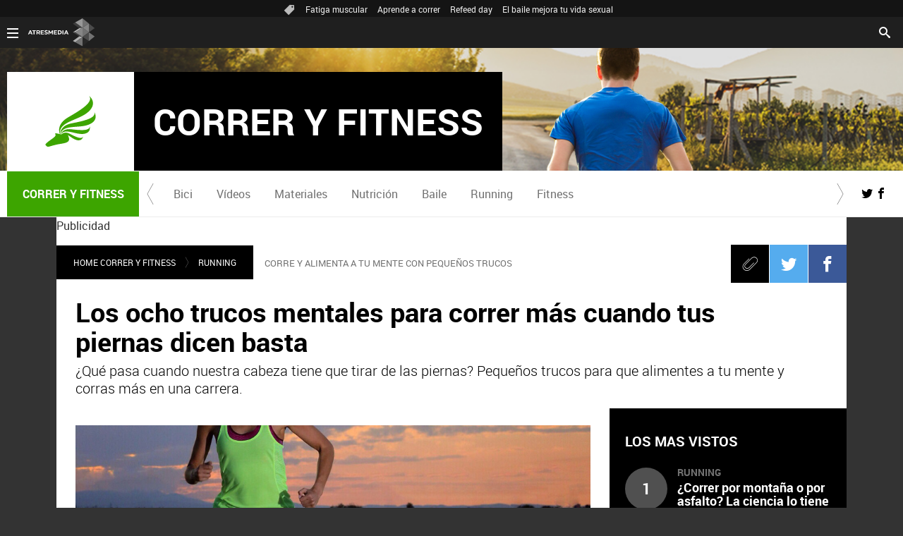

--- FILE ---
content_type: text/html; charset=UTF-8
request_url: https://www.correryfitness.com/running/ocho-trucos-mentales-correr-mas-cuando-tus-piernas-dicen-basta_2016030257d90e300cf2c29133d0c77d.html
body_size: 15971
content:
<!DOCTYPE html>
<html lang="es" prefix="og: http://ogp.me/ns#" fb: http://ogp.me/ns/fb# article: http://ogp.me/ns/article#">
<head>



<meta charset="UTF-8"/>
<title>Los ocho trucos mentales para correr más cuando tus piernas dicen basta | CORRER Y FITNESS</title>
<meta name="title" content="Los ocho trucos mentales para correr más cuando tus piernas dicen basta | CORRER Y FITNESS"> 
<meta name="description" content="¿Qué pasa cuando nuestra cabeza tiene que tirar de las piernas? Pequeños trucos para que alimentes a tu mente y corras más en una carrera. "/>
<link rel="canonical" href="https://www.correryfitness.com/running/ocho-trucos-mentales-correr-mas-cuando-tus-piernas-dicen-basta_2016030257d90e300cf2c29133d0c77d.html" >
<link rel="amphtml" href="https://amp.correryfitness.com/running/ocho-trucos-mentales-correr-mas-cuando-tus-piernas-dicen-basta_2016030257d90e300cf2c29133d0c77d.html"/>
<meta name="robots" content="index, follow, max-image-preview:large" />
<meta name="DC.date.issued" content="2016-03-03T12:10:04+01:00"/>
<meta name="date" content="2016-03-03T12:10:04+01:00"/>
<meta property="article:modified_time" content="2016-03-03T12:10:04+01:00"/>
<meta property="article:published_time" content="2016-03-03T12:10:04+01:00"/>
<meta property="article:publisher" content="https://www.facebook.com/correryfitness" />
<meta property="og:type" content="article" />
<meta property="og:title" content="Los ocho trucos mentales para correr más cuando tus piernas dicen basta"/>	
<meta property="og:description" content="¿Qué pasa cuando nuestra cabeza tiene que tirar de las piernas? Pequeños trucos para que alimentes a tu mente y corras más en una carrera. "/>
<meta property="og:url" content="https://www.correryfitness.com/running/ocho-trucos-mentales-correr-mas-cuando-tus-piernas-dicen-basta_2016030257d90e300cf2c29133d0c77d.html"/>
<meta property="og:image" content="https://fotografias.correryfitness.com/clipping/cmsimages02/2016/03/02/7D4911E2-F09B-4781-9C45-D80B91311917/69.jpg"/>
<meta property="og:image:type" content="image/jpeg" />
<meta property="og:image:width" content="1280" />
<meta property="og:image:height" content="720" />
<meta property="og:locale" content="es_ES" />
<meta property="og:site_name" content="CorrerYFitness"/>
<meta name="twitter:card" content="summary_large_image">
<meta name="twitter:image" content="https://fotografias.correryfitness.com/clipping/cmsimages02/2016/03/02/7D4911E2-F09B-4781-9C45-D80B91311917/69.jpg" />
<meta name="twitter:site" content="correryfitness">
<meta property="article:section" content="Running"/>
<meta http-equiv="X-UA-Compatible" content="IE=edge,chrome=1"/>
<meta name="pageRender" content="Tue Jul 06 14:09:54 CEST 2021"/>
<meta name="viewport" content="width=device-width, initial-scale=1"/>
<link rel="alternate" type="application/rss+xml" title="RSS 2.0" href="https://www.correryfitness.com/rss/667061.xml" />
<!-- Metadatos métricas -->
<meta name="serie-programa" content=""/>
<meta name="tipo-contenido" content="Entretenimiento"/>
<meta name="lang" content="es">
<meta name="organization" content="CorrerYFitness" />
<!-- <meta http-equiv="Refresh" content="900"> -->
<script type="text/javascript"> 
	 setInterval(function() {
	   window.location.reload(); 
	 }, 900*1000);
</script>

<meta name="theme-color" content="#ff5300">

<!-- Carga de Favicon -->
<link rel="apple-touch-icon" sizes="57x57" href="/public/img/verticales/correr_y_fitness/apple-touch-icon-57x57.png">
<link rel="apple-touch-icon" sizes="60x60" href="/public/img/verticales/correr_y_fitness/apple-touch-icon-60x60.png">
<link rel="apple-touch-icon" sizes="72x72" href="/public/img/verticales/correr_y_fitness/apple-touch-icon-72x72.png">
<link rel="apple-touch-icon" sizes="76x76" href="/public/img/verticales/correr_y_fitness/apple-touch-icon-76x76.png">
<link rel="apple-touch-icon" sizes="114x114" href="/public/img/verticales/correr_y_fitness/apple-touch-icon-114x114.png">
<link rel="apple-touch-icon" sizes="120x120" href="/public/img/verticales/correr_y_fitness/apple-touch-icon-120x120.png">
<link rel="apple-touch-icon" sizes="144x144" href="/public/img/verticales/correr_y_fitness/apple-touch-icon-144x144.png">
<link rel="apple-touch-icon" sizes="152x152" href="/public/img/verticales/correr_y_fitness/apple-touch-icon-152x152.png">
<link rel="apple-touch-icon" sizes="180x180" href="/public/img/verticales/correr_y_fitness/apple-touch-icon-180x180.png">
<link rel="icon" type="image/png" href="/public/img/verticales/correr_y_fitness/favicon-32x32.png" sizes="32x32">
<link rel="icon" type="image/png" href="/public/img/verticales/correr_y_fitness/android-chrome-192x192.png" sizes="192x192">
<link rel="icon" type="image/png" href="/public/img/verticales/correr_y_fitness/favicon-96x96.png" sizes="96x96">
<link rel="icon" type="image/png" href="/public/img/verticales/correr_y_fitness/favicon-16x16.png" sizes="16x16">
<link rel="mask-icon" href="/public/img/verticales/correr_y_fitness/safari-pinned-tab.svg" color="#5bbad5">
<link rel="shortcut icon" href="/public/img/verticales/correr_y_fitness/favicon.ico">
<meta name="msapplication-TileImage" content="/mstile-144x144.png">

<!--TAGS VERIFICADORES-->
<meta name="google-site-verification" content="JVa25ZGx2mrc8tGWnDUsaW7iY6kgFBTCkX2TCN7ULr8" />
<meta name="y_key" content="8f9e10c7bca1e10c" />
<meta name="msvalidate.01" content="DDBC2D36D801A1BEEF59505F4B1610AF" />
<meta name="alexaVerifyID" content="dxokSiRchRiSVONySe4tHAeoWQc" />

<meta name="site-name" content="CorrerYFitness"/>
<meta name="tipo-pagina" content="contenido"/>
<meta name="error" content="false" />
<script type="application/ld+json">
{
	"@context": "https://schema.org",
	"@type": "NewsArticle",
	"mainEntityOfPage": {
		"@type": "WebPage",
		"@id": "https:\/\/www.correryfitness.com\/running\/ocho-trucos-mentales-correr-mas-cuando-tus-piernas-dicen-basta_2016030257d90e300cf2c29133d0c77d.html"},
	"url": "https:\/\/www.correryfitness.com\/running\/ocho-trucos-mentales-correr-mas-cuando-tus-piernas-dicen-basta_2016030257d90e300cf2c29133d0c77d.html",
	"headline": "Los ocho trucos mentales para correr más cuando tus piernas dicen basta",
	"description": "¿Qué pasa cuando nuestra cabeza tiene que tirar de las piernas? Pequeños trucos para que alimentes a tu mente y corras más en una carrera. ",
	"articleBody": "La cabeza manda, tiene poderes y los que la sufrimos en carrera lo sabemos. Podemos haber entrenado mucho, pero como nuestra querida cabeza se haya levantado con el pie izquierdo la llevamos clara. ¿Me equivoco? Cuando en una carrera ha sido ella, nuestra querida amiga la cabecita, la que ha tirado de nosotros o por el contrario, se ha convertido en nuestra peor enemiga, os aseguro que cada pensamiento que hemos experimentado no se olvida.  Muchos de ellos querremos desterrarlos o serán nuestro mejor ‘chute’. Como de ‘chutes’ de coco va este artículo, voy a detallaros un listado de pequeños trucos o grandes –según como se miren- para que podáis recurrir a ellos en el caso de que necesitéis ¡gasolina runner! Los ocho trucos mentales para correr más 1.- Pícate: Los piques son la mejor arma para no bajar la guardia en una carrera. Recuerda la marca que te propusiste hacer y que ya aseguraste conseguir. Sí, ese reto que te marcaste entre amigos en uno de esos almuerzos post-carrera. ¡No vas a ser tu quien pague el almuerzo! 2.- Tu familia, lo primero: Ellos han madrugado, te han acompañado durante toda la carrera ¿vas ahora a tirar la toalla? Ni hablar, ellos se merecen que termines la carrera de la mejor forma. 3.- Tu pareja ¡y su paciencia!: Recuerda esos días que no disfrutaste de tu pareja por coger las zapatillas y darle a los kilómetros. Estará esperándote en meta para lanzarte esa mirada de complicidad que tanto te gusta ¡y beso incluido! 4.- Haz un puzzle de carreras: Completa la distancia de la carrera con pequeñas pruebas que ya has disputado y que sean aquellas con las que guardes un buen sabor de boca. Haz un puzzle de tus mejores sensaciones y ves restando importancia al presente ¡recorta en kilómetros! 5.- Eres un crack: Aquí corres contra ti mismo ¿por qué no quererte mucho en carrera? Tienes fuerza, aunque no lo creas la tienes guardada y hay que sacarla. Sabes cuáles son las palabras que más te motivan, dítelas a ti mismo ¡quiérete! Practica esta lista de frases en tus entrenos y serán otro de tus geles en carrera. 6.- Estás loco: Por todos aquellos que algún día te dijeron ‘estás loco’. Esta es tu historia y tu locura. 7.- Remata con tus series: Si en algún momento odiaste las series en tus entrenos, en carrera van a ser tus mejores amigas. Te encuentras en los últimos kilómetros de la carrera, te quedan apenas 2 kilómetros ¿un entreno de series? Las empiezas y cuando arrancas con ellas estás fresco ¡Márcate una buena sesión! 8.- Llega rápido que luego tienes plan: piensa en el plan que tienes preparado para cuando termines la carrera. Sea el bocadillo, la cerveza o la reunión en familia. Sea lo que sea, cuando antes termines antes disfrutarás de tu plan. Por los bocatas, por las cañas, por ellos, por ellas, por ti… guarda esta lista de ‘chutes’ y hazles uso cuando los necesites. Solo tú vas a escribir la historia de la carrera, tú carrera. Llevarás geles, isotónico, pulsómetro, tus zapatillas,  y por supuesto,  te lo habrás currado en los entrenos, pero si tienes tus ‘ases bajo de la manga’ ¿por qué no dar el acelerón cuando más lo necesitas? Tus piernas empujan, pero tu cabeza es la jefa.",
  	"datePublished": "2016-03-03T12:10:04+01:00",
  	"dateModified": "2016-03-03T12:10:04+01:00",
		"articleSection":{
    	"@list":[
            "Home Correr Y Fitness",
            "Running"]},
   	"publisher": {
	    "@type": "Organization",	    
		"name":"CorrerYFitness",
		"sameAs":[
				"https://www.facebook.com/correryfitness",
				"https://twitter.com/correryfitness"],
		"logo": {
			"@type": "ImageObject",
			"url": "https:\/\/www.correryfitness.com\/public\/img\/correr_y_fitness-amp.png",
				"width": 600,
				"height": 60
			}
  	},
  	"author": {
			"@type": "Person",
			"name": "Gema Payá | @MissLeggingsRun"
  	},
	 	"image": {
	    	"@type": "ImageObject",
	    	"url": "https:\/\/fotografias.correryfitness.com\/clipping\/cmsimages02\/2016\/03\/02\/7D4911E2-F09B-4781-9C45-D80B91311917\/69.jpg",
	      	"width": 1280,
	      	"height": 720
	  	},
    "speakable":{
        "@type":"SpeakableSpecification",
        "xpath":[
            "/html/head/title",
            "/html/head/meta[@name='description']/@content"
         ]
    }
}
</script>

<script type="application/ld+json">
{
  "@context": "http://schema.org",
  "@type": "BreadcrumbList",
    "itemListElement": [
	{
	    "@type": "ListItem",
	    "position": 1,
	    "name": "Home Correr Y Fitness",
	    "item": "https:\/\/www.correryfitness.com\/"
	},
	{
	    "@type": "ListItem",
	    "position": 2,
	    "name": "Running",
	    "item": "https:\/\/www.correryfitness.com\/running\/"
	},
  	{
  		"@type": "ListItem",
	    "position": 3,
	    "name": "Los ocho trucos mentales para correr más cuando tus piernas dicen basta",
	    "item": "https:\/\/www.correryfitness.com\/running\/ocho-trucos-mentales-correr-mas-cuando-tus-piernas-dicen-basta_2016030257d90e300cf2c29133d0c77d.html"
  	}]
}
</script>
<script type="application/ld+json">
{
	"@context":"https://schema.org",
	"@type":"NewsMediaOrganization",
	"url":"https:\/\/www.correryfitness.com\/",
	"name":"CorrerYFitness",
	"sameAs":[
		"https://www.facebook.com/correryfitness",
		"https://twitter.com/correryfitness"],
	"ethicsPolicy":"https:\/\/www.correryfitness.com\/public\/legal\/politica-proteccion-datos-privacidad.html",
	"legalName":"Atresmedia Corporación de Medios de Comunicación, S.A.",
	"address":"Isla Graciosa 13",
	"foundingLocation":"Madrid"
}  
</script>

<script type="application/ld+json">[
   {
      "@context": "https://schema.org/",
      "@type": "SiteNavigationElement",
       "url": "https:\/\/www.correryfitness.com\/bici\/",
      "name": "Bici"
  	},
   {
      "@context": "https://schema.org/",
      "@type": "SiteNavigationElement",
       "url": "https:\/\/www.correryfitness.com\/videos\/",
      "name": "Vídeos"
  	},
   {
      "@context": "https://schema.org/",
      "@type": "SiteNavigationElement",
       "url": "https:\/\/www.correryfitness.com\/materiales\/",
      "name": "Materiales"
  	},
   {
      "@context": "https://schema.org/",
      "@type": "SiteNavigationElement",
       "url": "https:\/\/www.correryfitness.com\/nutricion\/",
      "name": "Nutrición"
  	},
   {
      "@context": "https://schema.org/",
      "@type": "SiteNavigationElement",
       "url": "https:\/\/www.correryfitness.com\/baile\/",
      "name": "Baile"
  	},
   {
      "@context": "https://schema.org/",
      "@type": "SiteNavigationElement",
       "url": "https:\/\/www.correryfitness.com\/running\/",
      "name": "Running"
  	},
   {
      "@context": "https://schema.org/",
      "@type": "SiteNavigationElement",
       "url": "https:\/\/www.correryfitness.com\/fitness\/",
      "name": "Fitness"
  	}]
</script>
<link rel="stylesheet" href="https://static.correryfitness.com/css/style2.css">
<link rel="stylesheet" href="https://static.correryfitness.com/css/v_correr_y_fitness/skin2.css">
<script type="text/javascript">
	var staticDomain = 'https://static.correryfitness.com/';	
	var comunidadDomain = 'https://comunidad.correryfitness.com/';
	var jsDomain = 'https://cdnjs.atresmedia.com/atresmedia-js/latest/';
	var cmpLoadCallbacks = [];
	window.SITE_ID = 81327;
  	window.PAGE_ID = 588205;
	document.domain = 'correryfitness.com';
	var SITE_SECTION_NAME = 'correryfitness';
</script>

<!-- pageview_candidate -->

<script src="https://tv.sibbo.net/v2/clients/atresmedia/pro/sibbo-cmp-core.js" charset="utf-8"></script>

<!-- DTM  *** new -->
<script src="//assets.adobedtm.com/f3257b54648f/0a102682e791/launch-a7548e537628.min.js" async></script>


<link href="/doubleclick/adx_iframe.html"> 
<!--     IFRAME PROGRAMÁTICOS    -->
   
<link href="/ftlocal/ftlocal.html">


  <script>if(window){let w=function(n){window.jQueryCallbacks.push(n)};var i=w;window.jQueryCallbacks=[],window.$=function(n){return typeof n=="function"&&w(n),{ready:w}},window.jQuery=window.$,window.$.ajax=function(...n){w(()=>window.$.ajax(...n))}}
</script>
  
<script type="module" src="https://cdnjs.atresmedia.com/load/webapp/www-entries/main.Bb7-Y4xk8M9YG2yI.js" defer></script>
<script type="module" src="https://cdnjs.atresmedia.com/load/webapp/www-entries/no-site.C8fh56_7Y7Be6u8E.js" defer></script>
  
<script>
	var sp = "664145,667061";
</script>
	<script>
		$.ajax({
	  		url: "https://hits.correryfitness.com/correryfitness//57d90e300cf2c29133d0c77d/2/"+sp+"/",
	  		dataType: "jsonp"
		});
	</script>
</head>



<body class="verticales  pagina-interior   running">
<div class="content-hot-links"><ul class="hot-links" data-mod="hot-links"><li><span class="icon-ico-tag"></span></li><li><a title="Fatiga muscular" href="https://www.correryfitness.com/fitness/fatiga-muscular-como-evitarla-saca-maximo-partido-entrenamientos_201907155d2c3e330cf29bea20d523bd.html">Fatiga muscular</a></li><li><a title="Aprende a correr" href="https://www.correryfitness.com/running/aprende-correr-como-mejorar-tecnica-carrera_201909235d8b32980cf2fe08c07fc53f.html">Aprende a correr</a></li><li><a title="Refeed day" href="https://www.correryfitness.com/nutricion/entrenamiento-permite-marcar-figura-mientras-comes_201907045d27563b0cf2033719e81a9b.html">Refeed day</a></li><li><a title="El baile mejora tu vida sexual" href="https://www.correryfitness.com/baile/baile-puede-mejorar-vida-sexual_201907025d1e4fad0cf222ba9ed314c5.html">El baile mejora tu vida sexual</a></li></ul></div>
<header class="header-principal header-verticales">
    <!-- Animations and background -->
    <div class="background-animated"></div>
    
    <nav class="navbar container row navbar-default" role="navigation">
     
        <div class="navbar-header" >
            <img loading="lazy" class="logo-atresmedia" src="/public/img/atresmedia-television.svg" alt="Atresmedia" width="100" itemprop="logo">
            <button type="button" class="navbar-toggle collapsed" role="button" aria-expanded="false">
                <span class="sr-only">Desplegar navegación</span>
                <div class="b-menu"><div class="icon"></div></div>
            </button>
                <h1 class="seccion">
                    <a class="navbar-brand" title="Correr y Fitness" href="/" itemprop="url">
                        <img loading="lazy" src="/public/img/verticales/correr_y_fitness/correr_y_fitness.svg" alt="" itemprop="logo">
                        <span>Correr y Fitness</span>
                    </a>
                </h1>
        </div><!-- navbar-header -->
        <div class="box-menu" role="menu">
            <div class="menu">
                 
                 <ul class="nav navbar-nav nav-tertiary">
    <li class="search">
         
    <form class="navbar-form" method="get" action="/buscador-site/index.html">
        <input id="search" class="input-text" type="text" name="q" value="" placeholder="Buscar..." />
        <label for="search"><span class="text">Buscar</span><span class="icon-search"></span></label>
        <input class="search-button" type="submit" value="Buscar" />       
    </form>
    </li>
</ul>
                 
               <div class="nav navbar-nav channels" role="menubar"> <div class="container row"> <a href="#" class="dropdown-toggle tit" data-toggle="dropdown" aria-expanded="false"> <div class="b-menu"> <div class="icon"></div> </div> <img loading="lazy" id="logo-atresmedia" src="/public/img/grupo-atresmedia.svg" alt="Atresmedia" width="100" /><span class="icon-direction-right"></span> </a> <div class="list-atresmedia" aria-hidden="true" aria-label="submenu"> <h2 role="link">LA RED DE <strong>ATRESMEDIA</strong><span class="icon-direction-left"></span></h2> <div data-mod="channels"> <dl data-mod="tv-radio"> <dt>CANALES TV Y RADIO</dt> <dd><a rel="me" title="Antena 3" href="https://www.antena3.com/" class="antena3" role="menuitem">Antena 3</a></dd> <dd><a rel="me" title="laSexta" href="https://www.lasexta.com/" class="lasexta" role="menuitem">laSexta</a></dd> <dd><a rel="me" title="Neox" href="https://neox.atresmedia.com/" class="neox" role="menuitem">Neox</a></dd> <dd><a rel="me" title="Nova" href="https://nova.atresmedia.com/" class="nova" role="menuitem">Nova</a></dd> <dd><a rel="me" title="Mega" href="https://mega.atresmedia.com/" class="mega" role="menuitem">Mega</a></dd> <dd><a rel="me" title="Atreseries" href="https://atreseries.atresmedia.com/" class="atreseries" role="menuitem">Atreseries</a></dd> <dd><a rel="me" title="Onda Cero" href="https://www.ondacero.es/" class="ondacero" role="menuitem">Onda Cero</a></dd> <dd><a rel="me" title="Europa FM" href="https://www.europafm.com/" class="europafm" role="menuitem">Europa FM</a></dd> <dd><a rel="me" title="Melodía FM" href="https://www.melodia-fm.com/" class="melodiafm" role="menuitem">Melodía FM</a></dd> <dd><a rel="me" title="Atresplayer" href="https://www.atresplayer.com/" class="atresplayer" role="menuitem">Atresplayer</a></dd> <dd><a rel="me" title="Flooxer" href="https://www.flooxer.com/" class="flooxer" role="menuitem">Flooxer</a></dd> </dl> <dl data-mod="verticales"> <dt>VERTICALES</dt> <dd><a rel="me" title="Novamás" href="https://www.antena3.com/novamas/" class="novamas" role="menuitem">Novamás</a></dd> <dd><a rel="me" title="Objetivo tv" href="https://www.antena3.com/objetivotv/" class="objetivo-tv" role="menuitem">Objetivo tv</a></dd> <dd><a rel="me" title="TecnoXplora" href="https://www.lasexta.com/tecnologia-tecnoxplora/" class="tecnoexplora" role="menuitem">TecnoXplora</a></dd> <dd><a rel="me" title="Centímetros Cúblicos" href="https://www.lasexta.com/motor/" class="centimetros-cubicos" role="menuitem">Centímetros Cúblicos</a></dd> <dd><a rel="me" title="Viajestic" href="https://www.lasexta.com/viajestic/" class="viajestic" role="menuitem">Viajestic</a></dd> <dd><a rel="me" title="Neox Kidz" href="https://www.neoxkidz.com/" class="neox-kidz" role="menuitem">Neox Kidz</a></dd> <dd><a rel="me" title="Crea Lectura" href="https://compromiso.atresmedia.com/crea-lectura/" class="crea-lectura" role="menuitem">Crea Lectura</a></dd> <dd><a rel="me" title="Flooxer Now" href="https://www.flooxernow.com/" class="flooxer-now" role="menuitem">Flooxer Now</a></dd> <dd><a rel="me" title="Hablando en Plata" href="https://www.hablandoenplata.es/" class="hablandoenplata" role="menuitem">Hablando en Plata</a></dd> <dd><a rel="me" title="AhoraQuéLeo" href="https://www.lasexta.com/ahoraqueleo/" class="ahoraqueleo" role="menuitem">AhoraQuéLeo</a></dd> <dd><a rel="me" title="AhoraQuéSerie" href="https://www.lasexta.com/series/" class="ahoraqueserie" role="menuitem">AhoraQuéSerie</a></dd> </dl> <dl data-mod="corp"> <dt>CORPORATIVOS Y MÁS</dt> <dd><a rel="me" title="Área Corporativa" href="https://www.atresmedia.com/" class="corporativa" role="menuitem">Área Corporativa</a></dd> <dd><a rel="me" title="Accionistas e Inversores" href="https://www.atresmediacorporacion.com/" class="accionistas" role="menuitem">Accionistas e Inversores</a></dd> <dd><a rel="me" title="Atresmedia Publicidad" href="https://www.atresmediapublicidad.com/" class="a3-publicidad" role="menuitem">Atresmedia Publicidad</a></dd> <dd><a rel="me" title="Ventas Internacionales" href="https://international-sales-atresmedia.com/" class="ventas-internacionales" role="menuitem">Ventas Internacionales</a></dd> <dd><a rel="me" title="Oficina de Prensa" href="https://www.atresmedia.com/prensa/" class="oficina-prensa" role="menuitem">Oficina de Prensa</a></dd> <dd><a rel="me" title="Atresmedia Cine" href="https://cine.atresmedia.com/" class="a3-cine" role="menuitem">Atresmedia Cine</a></dd> <dd><a rel="me" title="Ponle Freno" href="https://compromiso.atresmedia.com/ponlefreno/" class="ponle-freno" role="menuitem">Ponle Freno</a></dd> <dd><a rel="me" title="Fundación Atresmedia" href="https://fundacion.atresmedia.com/" class="fundacion" role="menuitem">Fundación Atresmedia</a></dd> <dd><a rel="me" title="Objetivo Bienestar" href="https://www.atresmedia.com/objetivo-bienestar/" class="objetivo-bienestar" role="menuitem">Objetivo Bienestar</a></dd> <dd><a rel="me" title="Objetivo Bienestar Junior" href="https://www.atresmedia.com/objetivo-bienestar/junior/" class="objetivo-bienestar-j" role="menuitem">Objetivo Bienestar Junior</a></dd> <dd><a rel="me" title="Crea Cultura" href="https://compromiso.atresmedia.com/crea-cultura/" class="crea-cultura" role="menuitem">Crea Cultura</a></dd> <dd><a rel="me" title="Constantes y Vitales" href="https://www.lasexta.com/constantes-vitales/" class="constantes-vitales" role="menuitem">Constantes y Vitales</a></dd> <dd><a rel="me" title="Tolerancia Cero" href="https://compromiso.atresmedia.com/tolerancia-cero/" class="tolerancia-cero" role="menuitem">Tolerancia Cero</a></dd> <dd><a rel="me" title="Hazte Eco" href="https://compromiso.atresmedia.com/hazte-eco/" class="hazte-eco" role="menuitem">Hazte Eco</a></dd> <dd><a rel="me" title="Levanta la Cabeza" href="https://compromiso.atresmedia.com/levanta-la-cabeza/" class="levanta-la-cabeza" role="menuitem">Levanta la Cabeza</a></dd> <dd><a rel="me" title="Atresmedia Xperience" href="https://www.atresmedia.com/xperience-tour/" class="atresmedia-xperience" role="menuitem">Atresmedia Xperience</a></dd></dl></div></div></div></div>      
              
                 
            </div>
        </div> <!-- global-menu -->
    </nav>
    
</header>
<div class="sas-container" data-format="35214"></div>
	
<div class="sas-container" data-format="43352"></div>	    	
	<main>

	<div class="sas-container" data-format="35213"></div>
			<article class="module-interior" data-mod="atresmedia_module_interior">
	<section class="container-fluid">

<section class="mod-menu-verticales">
    <section class="container row">
        <div class="col-xs-12 col-sm-12 col-md-12 col-lg-12">
         
            <div class="mod-menu seccion-vertical" aria-label="menú programas">
            	<div class="wrap-seccion-2">
	                <h1 class="seccion">
	                    <a class="navbar-brand" title="Correr y fitness" href="/" itemprop="url">
			                <img src="/public/img/verticales/correr_y_fitness/correr_y_fitness.svg" alt="" itemprop="logo">
			                <span>Correr y fitness</span>
			            </a>
	                </h1>
                </div>
                <div class="menu-carrusel">
                    <a href="#" class="icon-flecha-izq" role="button"></a>
                    <a href="#" class="icon-flecha-dcha" role="button"></a>
                     
                    <div class="contenedor-menu" role="menubar">
                        <ul>
				        			<li class="" role="menuitem">
				        				<a href="https://www.correryfitness.com/bici/"  title="Bici">Bici</a>
				        			</li>
				        			<li class="" role="menuitem">
				        				<a href="https://www.correryfitness.com/videos/"  title="Vídeos">Vídeos</a>
				        			</li>
				        			<li class="" role="menuitem">
				        				<a href="https://www.correryfitness.com/materiales/"  title="Materiales">Materiales</a>
				        			</li>
				        			<li class="" role="menuitem">
				        				<a href="https://www.correryfitness.com/nutricion/"  title="Nutrición">Nutrición</a>
				        			</li>
				        			<li class="" role="menuitem">
				        				<a href="https://www.correryfitness.com/baile/"  title="Baile">Baile</a>
				        			</li>
				        			<li class="" role="menuitem">
				        				<a href="https://www.correryfitness.com/running/"  title="Running">Running</a>
				        			</li>
				        			<li class="" role="menuitem">
				        				<a href="https://www.correryfitness.com/fitness/"  title="Fitness">Fitness</a>
				        			</li>
                        </ul>
                    </div>
                     
                </div>
                <ul class="menu-share">
                    <li><a rel="author" class="icon-twitter" href="https://twitter.com/correryfitness" target="_blank" title="Programa en Twitter"></a></li>
                    <li><a rel="author" class="icon-facebook" href="https://www.facebook.com/correryfitness" target="_blank" title="Programa en Facebook"></a></li>
                </ul>
            </div>
                 
        </div>
    </section>
</section>
	<section class="container row">
	<div class="col-xs-12 col-sm-12 col-md-12 col-lg-12 interior-12">
		<div class="adv sc-bxs">
			<p class="adv__tag">Publicidad</p>
			<div class="sas-container" data-format="35211"></div>
		</div>
<nav class="breadcrumb" role="navigation">
	<ul data-mod="breadcrumb">	
				        <li><a title="Home Correr Y Fitness" href="https://www.correryfitness.com/">Home Correr Y Fitness</a></li>
		        <li><a title="Running" href="https://www.correryfitness.com/running/">Running</a></li>
	</ul>
</nav><p class="antetitulo">CORRE Y ALIMENTA A TU MENTE CON PEQUEÑOS TRUCOS</p>
 
<!-- header artículo -->
<header class="no-multimedia">
	<!-- Redes sociales -->
	
	

	<div class="tools-rrss">
	    <ul>
	       	<li>
	       		<a class="icon-clip" href="#"><span>Clip</span></a>
	       	</li>	        
		        
		        <li>
		        	<a class="icon-twitter" href="https://twitter.com/intent/tweet?original_referer=https://www.correryfitness.com/running/ocho-trucos-mentales-correr-mas-cuando-tus-piernas-dicen-basta_2016030257d90e300cf2c29133d0c77d.html&text=Los%20ocho%20trucos%20mentales%20para%20correr%20m%C3%A1s%20cuando%20tus%20piernas%20dicen%20basta&url=https://www.correryfitness.com/running/ocho-trucos-mentales-correr-mas-cuando-tus-piernas-dicen-basta_2016030257d90e300cf2c29133d0c77d.html&via=correryfitness" title="Twitter" target="_blank"><span>Twitter</span></a>
		        </li>
	        
		        <li>
		        	<a class="icon-facebook" href="https://www.facebook.com/dialog/share?app_id=364790352016&href=https://www.correryfitness.com/running/ocho-trucos-mentales-correr-mas-cuando-tus-piernas-dicen-basta_2016030257d90e300cf2c29133d0c77d.html" title="Facebook" target="_blank"><span>Facebook</span></a>
		        </li>
	        
		        <li>
		        	<a class="icon-whatsapp" href="whatsapp://send?text=Los ocho trucos mentales para correr más cuando tus piernas dicen basta https://www.correryfitness.com/running/ocho-trucos-mentales-correr-mas-cuando-tus-piernas-dicen-basta_2016030257d90e300cf2c29133d0c77d.html"><span>Whatsapp</span></a>
		        </li>
	    </ul>
	</div>
    <p class="antetitulo">CORRE Y ALIMENTA A TU MENTE CON PEQUEÑOS TRUCOS</p>
    <h1 class="title-new" itemprop="headline">Los ocho trucos mentales para correr más cuando tus piernas dicen basta</h1>
    <sumary class="entradilla" itemprop="description">
		<p>¿Qué pasa cuando nuestra cabeza tiene que tirar de las piernas? Pequeños trucos para que alimentes a tu mente y corras más en una carrera.</p>    
	</sumary>
</header>



<!-- tools para el artículo -->
<div class="tools-articles">
    <div class="container row">
        <ul>
            <li><a class="icon-close" href="#"><span>Close</span></a></li>
            <li><a class="icon-clip" href="#"><span>Clip</span></a></li>
            <li><a class="icon-comments" href="#comments"><span>Comments</span></a></li>
            <li>
            	<a class="icon-twitter" href="https://twitter.com/intent/tweet?original_referer=https://www.correryfitness.com/running/ocho-trucos-mentales-correr-mas-cuando-tus-piernas-dicen-basta_2016030257d90e300cf2c29133d0c77d.html&text=Los%20ocho%20trucos%20mentales%20para%20correr%20m%C3%A1s%20cuando%20tus%20piernas%20dicen%20basta&url=https://www.correryfitness.com/running/ocho-trucos-mentales-correr-mas-cuando-tus-piernas-dicen-basta_2016030257d90e300cf2c29133d0c77d.html&via=correryfitness" title="Twitter" target="_blank"><span>Twitter</span></a>
            </li>
            <li>
            	<a class="icon-facebook" href="https://www.facebook.com/dialog/share?app_id=364790352016&href=https://www.correryfitness.com/running/ocho-trucos-mentales-correr-mas-cuando-tus-piernas-dicen-basta_2016030257d90e300cf2c29133d0c77d.html" title="Facebook" target="_blank"><span>Facebook</span></a>
            </li>
            <li>
            	<a class="icon-whatsapp" href="whatsapp://send?text=Los ocho trucos mentales para correr más cuando tus piernas dicen basta https://www.correryfitness.com/running/ocho-trucos-mentales-correr-mas-cuando-tus-piernas-dicen-basta_2016030257d90e300cf2c29133d0c77d.html"><span>Whatsapp</span></a>
            </li>
        </ul>
        <!-- navegación entre artículos -->
        <div class="navigation-articles">
            <nav role="navigation">
              <a class="icon-left-arrow-dk" href="#"></a>
              <a class="icon-right-arrow-dk" href="#"></a>
            </nav>
        </div>
    </div>
</div>
	</div>
	</section>
	<section class="container row">
	<div class="col-xs-12 col-sm-12 col-md-8 col-lg-9">
	    <div class="thumbnail-article">
	    <figure>
	    <div>
	        <picture>
	            <!--[if IE 9]><video style="display: none;"><![endif]-->
	            <source media="(max-width:520px)" srcset="https://fotografias.correryfitness.com/clipping/cmsimages02/2016/03/02/7D4911E2-F09B-4781-9C45-D80B91311917/64.jpg">
	            <source media="(max-width:1023px)" srcset="https://fotografias.correryfitness.com/clipping/cmsimages02/2016/03/02/7D4911E2-F09B-4781-9C45-D80B91311917/60.jpg">
	            <source media="(min-width:1024px)" srcset="https://fotografias.correryfitness.com/clipping/cmsimages02/2016/03/02/7D4911E2-F09B-4781-9C45-D80B91311917/58.jpg">
	            <!--[if IE 9]></video><![endif]-->
					<img loading="lazy" src="https://fotografias.correryfitness.com/clipping/cmsimages02/2016/03/02/7D4911E2-F09B-4781-9C45-D80B91311917/58.jpg" alt="Trucos mentales para seguir corriendo" itemprop="image">
	        </picture>
	    </div>
	    <figcaption>Trucos mentales para seguir corriendo | Hastphoto</figcaption>
		</figure>
	    </div>
	<div id="intext" class="articleBody">
		<p>La cabeza manda, tiene poderes y los que la sufrimos en carrera lo sabemos. Podemos haber entrenado mucho, pero como nuestra querida cabeza se haya levantado con el pie izquierdo la llevamos clara. ¿Me equivoco?</p>
<p>Cuando en una carrera ha sido ella, nuestra querida amiga la cabecita, la que ha tirado de nosotros o por el contrario, se ha convertido en nuestra peor enemiga, os aseguro que cada pensamiento que hemos experimentado no se olvida.  Muchos de ellos querremos desterrarlos o serán nuestro mejor ‘chute’. Como de ‘chutes’ de coco va este artículo, voy a detallaros un listado de pequeños trucos o grandes –según como se miren- para que podáis recurrir a ellos en el caso de que necesitéis ¡gasolina runner!</p>
<p><strong>Los ocho trucos mentales para correr más</strong></p>
<p><strong>1.- Pícate:</strong> Los piques son la mejor arma para no bajar la guardia en una carrera. Recuerda la marca que te propusiste hacer y que ya aseguraste conseguir. Sí, ese reto que te marcaste entre amigos en uno de esos almuerzos post-carrera. ¡No vas a ser tu quien pague el almuerzo!</p>
<p><strong>2.- Tu familia, lo primero: </strong>Ellos han madrugado, te han acompañado durante toda la carrera ¿vas ahora a tirar la toalla? Ni hablar, ellos se merecen que termines la carrera de la mejor forma.</p>
<p><strong>3.- Tu pareja ¡y su paciencia!:</strong> Recuerda esos días que no disfrutaste de tu pareja por coger las zapatillas y darle a los kilómetros. Estará esperándote en meta para lanzarte esa mirada de complicidad que tanto te gusta ¡y beso incluido!</p>
<p><strong>4.- Haz un puzzle de carreras:</strong> Completa la distancia de la carrera con pequeñas pruebas que ya has disputado y que sean aquellas con las que guardes un buen sabor de boca. Haz un puzzle de tus mejores sensaciones y ves restando importancia al presente ¡recorta en kilómetros!</p>
<p><strong>5.- Eres un crack:</strong> Aquí corres contra ti mismo ¿por qué no quererte mucho en carrera? Tienes fuerza, aunque no lo creas la tienes guardada y hay que sacarla. Sabes cuáles son las palabras que más te motivan, dítelas a ti mismo ¡quiérete! Practica esta lista de frases en tus entrenos y serán otro de tus geles en carrera.</p>
<p><strong>6.- Estás loco:</strong> Por todos aquellos que algún día te dijeron ‘estás loco’. Esta es tu historia y tu locura.</p>
<p><strong>7.- Remata con tus series:</strong> Si en algún momento odiaste las series en tus entrenos, en carrera van a ser tus mejores amigas. Te encuentras en los últimos kilómetros de la carrera, te quedan apenas 2 kilómetros ¿un entreno de series? Las empiezas y cuando arrancas con ellas estás fresco ¡Márcate una buena sesión!</p>
<p><strong>8.- Llega rápido que luego tienes plan:</strong> piensa en el plan que tienes preparado para cuando termines la carrera. Sea el bocadillo, la cerveza o la reunión en familia. Sea lo que sea, cuando antes termines antes disfrutarás de tu plan.</p>
<p>Por los bocatas, por las cañas, por ellos, por ellas, por ti… guarda esta lista de ‘chutes’ y hazles uso cuando los necesites. Solo tú vas a escribir la historia de la carrera, tú carrera.</p>
<p>Llevarás geles, isotónico, pulsómetro, tus zapatillas,  y por supuesto,  te lo habrás currado en los entrenos, pero si tienes tus ‘ases bajo de la manga’ ¿por qué no dar el acelerón cuando más lo necesitas? <a title="Tus piernas empujan" href="http://www.correryfitness.com/running" target="_blank">Tus piernas empujan</a>, pero tu cabeza es la jefa.</p>             
	</div>
	
	

	<div class="tools-rrss">
	    <ul>
	       	<li>
	       		<a class="icon-clip" href="#"><span>Clip</span></a>
	       	</li>	        
		        
		        <li>
		        	<a class="icon-twitter" href="https://twitter.com/intent/tweet?original_referer=https://www.correryfitness.com/running/ocho-trucos-mentales-correr-mas-cuando-tus-piernas-dicen-basta_2016030257d90e300cf2c29133d0c77d.html&text=Los%20ocho%20trucos%20mentales%20para%20correr%20m%C3%A1s%20cuando%20tus%20piernas%20dicen%20basta&url=https://www.correryfitness.com/running/ocho-trucos-mentales-correr-mas-cuando-tus-piernas-dicen-basta_2016030257d90e300cf2c29133d0c77d.html&via=correryfitness" title="Twitter" target="_blank"><span>Twitter</span></a>
		        </li>
	        
		        <li>
		        	<a class="icon-facebook" href="https://www.facebook.com/dialog/share?app_id=364790352016&href=https://www.correryfitness.com/running/ocho-trucos-mentales-correr-mas-cuando-tus-piernas-dicen-basta_2016030257d90e300cf2c29133d0c77d.html" title="Facebook" target="_blank"><span>Facebook</span></a>
		        </li>
	        
		        <li>
		        	<a class="icon-whatsapp" href="whatsapp://send?text=Los ocho trucos mentales para correr más cuando tus piernas dicen basta https://www.correryfitness.com/running/ocho-trucos-mentales-correr-mas-cuando-tus-piernas-dicen-basta_2016030257d90e300cf2c29133d0c77d.html"><span>Whatsapp</span></a>
		        </li>
	    </ul>
	</div>


		<div class="adv">
			<p class="adv__tag">Publicidad</p>
			<div class="sas-container" data-format="40120"></div>
		</div>
<div class="firma-autor">
			<div class="autor-autor">Gema Payá | <a target="_blank" href="https://www.twitter.com/MissLeggingsRun">@MissLeggingsRun</a> | Valencia</div>
			<div class="autor-fecha"> | 03/03/2016</div>
</div>
		<div class="related-tags">
            <h3>Tags relacionados</h3>
            <ul class="listado-categorias">
            </ul>
        </div>
	</div>
	<div class="col-xs-12 col-sm-12 col-md-4 col-lg-3">
		<div class="adv sc-vwm">
			<div class="sas-container" data-format="35212"></div>
		</div>
	<section class="modulo-123">
    	<div class="title-123">
        	<h2 class="name">Los mas vistos</h2>
    	</div>
	    
	    <div class="lista-numero">
	    	<ul class="top-recomendado">
	            	<li class="bloque series">
	            		<a href="https://www.correryfitness.com/running/correr-montana-asfalto-ciencia-tiene-muy-claro_201906185d1482220cf2b86c2b63df93.html">
	                    	<div class="cifra">
	                        	<p>1</p>
	                    	</div>
	                    	<div class="description">
	                        	<h3>Running</h3>
	                        	<p>¿Correr por montaña o por asfalto? La ciencia lo tiene muy claro</p>
	                    	</div>
	                	</a>
	            	</li>
	            	<li class="bloque series">
	            		<a href="https://www.correryfitness.com/running/correr-nos-ensancha-piernas_201701105874b35d0cf211d2aa1dfa92.html">
	                    	<div class="cifra">
	                        	<p>2</p>
	                    	</div>
	                    	<div class="description">
	                        	<h3>Running</h3>
	                        	<p>¿Correr nos ensancha las piernas?</p>
	                    	</div>
	                	</a>
	            	</li>
	            	<li class="bloque series">
	            		<a href="https://www.correryfitness.com/running/alguien-podria-correr-que-forrest-gump-hizo-pelicula_201702015891a1a00cf2c31a5c66f076.html">
	                    	<div class="cifra">
	                        	<p>3</p>
	                    	</div>
	                    	<div class="description">
	                        	<h3>Running</h3>
	                        	<p>¿Alguien podría correr lo que Forrest Gump hizo en la película?</p>
	                    	</div>
	                	</a>
	            	</li>
	        </ul>
	    </div> 
	</section>
	</div>
	</section>
	<section class="container row">
	<div class="col-xs-12 col-sm-12 col-md-12 col-lg-12 interior-12">
	<aside>
    <div id="taboola-below-article-thumbnails"></div>
</aside>
	</div>
	</section>
	</section>
		
		</article>
		
	<div class="container row">
		<div class="adv adv__footer">
			<p class="adv__tag">Publicidad</p>
			<div class="sas-container" data-format="40121"></div>
			<div class="sas-container" data-format="84747"></div>			
		</div>
	</div>
		
	</main>
<footer class="footer">
    <section class="container-fluid">
        <div class="container row">
            <div class="col-xs-12 col-sm-12 col-md-12 col-lg-12" data-mod="channels-footer">
                <div class="logo-footer"><a rel="me" title="ATRESMEDIA" href="https://www.atresmedia.com/" target="_blank">Atresmedia</a></div>
                <ul class="listado-footer" data-mod="channel-list">
                    <li><a rel="me" title="Antena 3 Televisión" href="https://www.antena3.com/" class="antena3">Antena 3</a></li>
                    <li><a rel="me" title="laSexta" href="https://www.lasexta.com/" class="lasexta">laSexta</a></li>
                    <li><a rel="me" title="Neox" href="https://neox.atresmedia.com/" class="neox">Neox</a></li>
                    <li><a rel="me" title="Nova" href="https://nova.atresmedia.com/" class="nova">Nova</a></li>
                    <li><a rel="me" title="Mega" href="https://mega.atresmedia.com/" class="mega">Mega</a></li>
                    <li><a rel="me" title="Atreseries" href="https://atreseries.atresmedia.com/" class="atreseries">Atreseries</a></li>
                    <li><a rel="me" title="Onda Cero" href="https://www.ondacero.es/" class="ondacero">Onda Cero</a></li>
                    <li><a rel="me" title="Europa FM" href="https://www.europafm.com/" class="europafm">Europa FM</a></li>
                    <li><a rel="me" title="Melodía FM" href="https://www.melodia-fm.com/" class="melodiafm">Melodía FM</a></li>
                    <li><a rel="me" title="Atresplayer" href="https://www.atresplayer.com/" class="atresplayer">Atresplayer</a></li>
                    <li><a rel="me" title="Flooxer" href="https://www.atresplayer.com/flooxer/" class="flooxer">Flooxer</a></li>
                </ul>
            </div>
        </div>
    </section>
    <section class="container-fluid">
        <div class="container row">
            <span><img loading="lazy" src="https://www.atresmedia.com/imgs/atresmedialogo.png" alt="Atresmedia Corporación de Medios de Comunicación SA" style="width:0; height:0;"></span>
            <p style="position: absolute; left: -1000px;">Atresmedia Corporación de Medios de Comunicación SA</p>
            <div class="col-xs-12 col-sm-12 col-md-12 col-lg-12">
                <p>© Atresmedia Corporación de Medios de Comunicación, S.A - A. Isla Graciosa 13, 28703, S.S. de los Reyes, Madrid. Reservados todos los derechos</p>
                <ul class="listado-legal" data-mod="legal-list">
                    <li><a rel="nofollow" title="Aviso Legal" href="https://statics.atresmedia.com/sites/assets/legal/legal.html" target="_blank">Aviso legal</a></li>
                    <li><a rel="nofollow" title="Política de privacidad" href="https://statics.atresmedia.com/sites/assets/legal/proteccion.html" target="_blank">Política de privacidad</a></li>
                    <li><a rel="nofollow" title="Política de cookies" href="https://statics.atresmedia.com/sites/assets/legal/politica-de-cookies.html" target="_blank">Política de cookies</a></li>
                    <li><a rel="nofollow" title="Cond. de participación" href="https://statics.atresmedia.com/sites/assets/legal/bases-concursos.html" target="_blank">Cond. de participación</a></li>
                    <li><a rel="nofollow" title="Configuración de privacidad" href="javascript:Didomi.preferences.show()">Configuración de privacidad</a></li>
                    <li><a rel="nofollow" title="Accesibilidad" href="https://statics.atresmedia.com/accesibilidad/assets/Atresmedia_Atresmedia.com_DACC_Provisional.html" target="_blank">Accesibilidad</a></li>
                </ul>
            </div>
        </div>
    </section>
</footer>
<div class="mod-cookies">
    <a title="Cerrar ventana" class="btn-cerrar" href="#"></a>
    <p class="texto">Utilizamos cookies propias y de terceros para mejorar, recoger datos estadísticos y mostrarle publicidad relevante. Si continúa navegando, está aceptando su uso. Puede obtener más información o cambiar la configuración en <a class="politica_cookies" href="https://www.antena3.com/static/html/legal/politica_cookies_atresmedia.pdf" target="_blank">política de cookies.</a></p>
</div></body>
</html>


--- FILE ---
content_type: text/css
request_url: https://static.correryfitness.com/css/v_correr_y_fitness/skin2.css
body_size: 13496
content:
@charset "UTF-8";:root{--player-primary-color:#3da500}.film:before{background:url(/public/img/verticales/scratch.png) repeat center center;-webkit-animation:scratch .45s steps(1) infinite;animation:scratch .45s steps(1) infinite}.film:after{background:url(/public/img/verticales/grain.jpg) repeat center center;-webkit-animation:grain .5s steps(1) infinite;animation:grain .5s steps(1) infinite;top:-80px;top:-5rem;opacity:.2;-ms-filter:"progid:DXImageTransform.Microsoft.Alpha(Opacity=20)";height:200%;width:150%}.saturate{-webkit-animation:filter_saturate 7.5s linear infinite;animation:filter_saturate 7.5s linear infinite}.glitch:before{background-size:cover;-webkit-animation:glitch 3s 3;animation:glitch 3s 3}@media only screen and (max-width:1023px){.header-verticales .move.background-animated{background-size:120%;background-position:bottom}}.move:before,.move:after{position:absolute;bottom:0;height:100%;width:100%;z-index:-1}.move:before{background-size:1000px;width:3000px;width:187.5rem;-webkit-animation:move 200s linear infinite;animation:move 200s linear infinite}.move:after{background:#007fd5;left:0;z-index:-3;-webkit-animation:color_background 45s ease-out infinite;animation:color_background 45s ease-out infinite}.zoom:before,.background-animated:before{background:url(/public/img/verticales/correr_y_fitness/bg_correryfitness.jpg) repeat bottom center;position:absolute;background-size:cover;height:100%;width:100%;z-index:-3;-webkit-animation:zoom_plus 16s linear forwards;animation:zoom_plus 16s linear forwards}.zoom:after,.background-animated:after{background:url(/public/img/verticales/correr_y_fitness/runner.png) no-repeat center center;-webkit-animation:move_speed 1s 16 linear;animation:move_speed 1s 16 linear;top:-17px;height:120%}@media only screen and (max-width:1023px){.zoom:after,.background-animated:after{top:3.75rem;left:-7.5rem;width:115%}}.vapor:after{-webkit-animation-name:vapor;animation-name:vapor;-webkit-animation-duration:10s;animation-duration:10s;-webkit-animation-timing-function:linear;animation-timing-function:linear;-webkit-animation-delay:5ms;animation-delay:5ms;-webkit-animation-iteration-count:infinite;animation-iteration-count:infinite;-webkit-animation-direction:normal;animation-direction:normal;-webkit-animation-fill-mode:both;animation-fill-mode:both;-webkit-animation-play-state:running;animation-play-state:running;background:url(/public/img/verticales/cocinatis/vapor.png) repeat center center;background-size:cover}@media only screen and (max-width:1023px){.vapor:after{-webkit-animation-name:vapor_mini;animation-name:vapor_mini}}.tecno_saturate{-webkit-animation:filter_saturate_b 7s linear 2;animation:filter_saturate_b 7s linear 2}@media only screen and (min-width:768px) and (max-width:1023px){.transition_img{background-position-y:50px!important}}.transition_img:before{background:url(/public/img/verticales/scratch.png) repeat center center;-webkit-animation:scratch .45s steps(1) infinite;animation:scratch .45s steps(1) infinite}.transition_img:after{-webkit-animation:target 6s steps(25) 1;animation:target 6s steps(25) 1;background:url(/public/img/verticales/atresmedia_cine/sprite-numbers.png) no-repeat -6000px 0;height:176px;right:10%;width:250px}@media only screen and (min-width:1024px) and (max-width:1279px){.transition_img:after{right:5%}}@media only screen and (min-width:768px) and (max-width:1023px){.transition_img:after{-webkit-animation:target_small 6s steps(25) 1;animation:target_small 6s steps(25) 1;background:url(/public/img/verticales/atresmedia_cine/sprite-numbers-small.png) no-repeat -4320px 0;height:116px;top:92px;width:180px}}.ponlefreno-img{background-color:#ccc}.conduceelcambio-img{background-color:#ccc}@media only screen and (min-width:768px) and (max-width:1024px){.crossfading{height:113px;margin-top:94px}}@media only screen and (min-width:768px){.crossfading{width:106%;-webkit-animation-name:mov-left;animation-name:mov-left;-webkit-animation-duration:6s;animation-duration:6s;-webkit-animation-delay:14s;animation-delay:14s;-webkit-animation-fill-mode:forwards;animation-fill-mode:forwards}.crossfading:before,.crossfading:after{-webkit-animation-fill-mode:forwards;animation-fill-mode:forwards;-webkit-animation-name:zoom-in;animation-name:zoom-in;-webkit-animation-duration:6s;animation-duration:6s;background-size:cover!important}}.add:after{background:url(/public/img/verticales/decoidea/poweredBy.png) no-repeat bottom right;right:10%}.neon:after{-webkit-animation:opacityTime 1.9s ease-in-out infinite alternate;animation:opacityTime 1.9s ease-in-out infinite alternate;background:url(/public/img/verticales/infoflooxer/neon.png) no-repeat center center;background-size:cover;z-index:0}@media only screen and (min-width:768px){.move-image:after{left:0;right:0;margin:0 auto}.move-image:after{background:url(/public/img/verticales/kidz/munecos.png) no-repeat bottom right;background-size:50%;max-width:1280px}}@media only screen and (min-width:1024px){.move-image:before{-webkit-transform:translate(200%,170%) rotate(0deg);-ms-transform:translate(200%,170%) rotate(0deg);transform:translate(200%,170%) rotate(0deg)}.move-image:after{background-size:40%}}@media only screen and (min-width:1280px){.move-image:before{-webkit-transform:translate(210%,25%) rotate(0deg);-ms-transform:translate(210%,25%) rotate(0deg);transform:translate(210%,25%) rotate(0deg);background-size:auto}.move-image:after{background-position:center right;background-size:50%}}@media only screen and (min-width:768px) and (max-width:1023px){.gifanimated{background-size:auto 60%;background-position:bottom center}}@media only screen and (min-width:1024px){.gifanimated{background-size:cover}}.gifanimated:after,.gifanimated:before{content:none}@-webkit-keyframes grain{0%,100%{-webkit-transform:translate(0,0);transform:translate(0,0)}10%{-webkit-transform:translate(-1%,-1%);transform:translate(-1%,-1%)}20%{-webkit-transform:translate(1%,1%);transform:translate(1%,1%)}30%{-webkit-transform:translate(-2%,-2%);transform:translate(-2%,-2%)}40%{-webkit-transform:translate(3%,3%);transform:translate(3%,3%)}50%{-webkit-transform:translate(-3%,-3%);transform:translate(-3%,-3%)}60%{-webkit-transform:translate(4%,4%);transform:translate(4%,4%)}70%{-webkit-transform:translate(-4%,-4%);transform:translate(-4%,-4%)}80%{-webkit-transform:translate(2%,2%);transform:translate(2%,2%)}90%{-webkit-transform:translate(-3%,-3%);transform:translate(-3%,-3%)}}@keyframes grain{0%,100%{-webkit-transform:translate(0,0);transform:translate(0,0)}10%{-webkit-transform:translate(-1%,-1%);transform:translate(-1%,-1%)}20%{-webkit-transform:translate(1%,1%);transform:translate(1%,1%)}30%{-webkit-transform:translate(-2%,-2%);transform:translate(-2%,-2%)}40%{-webkit-transform:translate(3%,3%);transform:translate(3%,3%)}50%{-webkit-transform:translate(-3%,-3%);transform:translate(-3%,-3%)}60%{-webkit-transform:translate(4%,4%);transform:translate(4%,4%)}70%{-webkit-transform:translate(-4%,-4%);transform:translate(-4%,-4%)}80%{-webkit-transform:translate(2%,2%);transform:translate(2%,2%)}90%{-webkit-transform:translate(-3%,-3%);transform:translate(-3%,-3%)}}@-webkit-keyframes scratch{0%,100%{-webkit-transform:translateX(0);transform:translateX(0);opacity:.1;-ms-filter:"progid:DXImageTransform.Microsoft.Alpha(Opacity=10)"}10%{-webkit-transform:translateX(-1%);transform:translateX(-1%)}20%{-webkit-transform:translateX(1%);transform:translateX(1%)}30%{-webkit-transform:translateX(-2%);transform:translateX(-2%);opacity:.2;-ms-filter:"progid:DXImageTransform.Microsoft.Alpha(Opacity=20)"}40%{-webkit-transform:translateX(3%);transform:translateX(3%)}50%{-webkit-transform:translateX(-3%);transform:translateX(-3%);opacity:.05;-ms-filter:"progid:DXImageTransform.Microsoft.Alpha(Opacity=5)"}60%{-webkit-transform:translateX(8%);transform:translateX(8%)}70%{-webkit-transform:translateX(-3%);transform:translateX(-3%)}80%{-webkit-transform:translateX(10%);transform:translateX(10%);opacity:.3;-ms-filter:"progid:DXImageTransform.Microsoft.Alpha(Opacity=30)"}90%{-webkit-transform:translateX(-2%);transform:translateX(-2%)}}@keyframes scratch{0%,100%{-webkit-transform:translateX(0);transform:translateX(0);opacity:.1;-ms-filter:"progid:DXImageTransform.Microsoft.Alpha(Opacity=10)"}10%{-webkit-transform:translateX(-1%);transform:translateX(-1%)}20%{-webkit-transform:translateX(1%);transform:translateX(1%)}30%{-webkit-transform:translateX(-2%);transform:translateX(-2%);opacity:.2;-ms-filter:"progid:DXImageTransform.Microsoft.Alpha(Opacity=20)"}40%{-webkit-transform:translateX(3%);transform:translateX(3%)}50%{-webkit-transform:translateX(-3%);transform:translateX(-3%);opacity:.05;-ms-filter:"progid:DXImageTransform.Microsoft.Alpha(Opacity=5)"}60%{-webkit-transform:translateX(8%);transform:translateX(8%)}70%{-webkit-transform:translateX(-3%);transform:translateX(-3%)}80%{-webkit-transform:translateX(10%);transform:translateX(10%);opacity:.3;-ms-filter:"progid:DXImageTransform.Microsoft.Alpha(Opacity=30)"}90%{-webkit-transform:translateX(-2%);transform:translateX(-2%)}}@-webkit-keyframes filter_saturate{0%{filter:url('data:image/svg+xml;charset=utf-8,<svg xmlns="http://www.w3.org/2000/svg"><filter id="filter"><feColorMatrix type="matrix" color-interpolation-filters="sRGB" values="0.6065 .3575 .036 0 0 .1065 .8624999999999999 .036 0 0 .1065 .3575 .536 0 0 0 0 0 1 0" /><feColorMatrix type="hueRotate" color-interpolation-filters="sRGB" values="0" /></filter></svg>#filter');-webkit-filter:saturate(50%) hue-rotate(0deg);filter:saturate(50%) hue-rotate(0deg)}25%{filter:url('data:image/svg+xml;charset=utf-8,<svg xmlns="http://www.w3.org/2000/svg"><filter id="filter"><feColorMatrix type="matrix" color-interpolation-filters="sRGB" values="0.80325 .17874999999999996 .018000000000000002 0 0 .05324999999999999 .93625 .018000000000000002 0 0 .05324999999999999 .17874999999999996 .768 0 0 0 0 0 1 0" /><feColorMatrix type="hueRotate" color-interpolation-filters="sRGB" values="90" /></filter></svg>#filter');-webkit-filter:saturate(75%) hue-rotate(90deg);filter:saturate(75%) hue-rotate(90deg)}50%{filter:url('data:image/svg+xml;charset=utf-8,<svg xmlns="http://www.w3.org/2000/svg"><filter id="filter"><feColorMatrix type="matrix" color-interpolation-filters="sRGB" values="1 0 0 0 0 0 1.01 0 0 0 0 0 1 0 0 0 0 0 1 0" /><feColorMatrix type="hueRotate" color-interpolation-filters="sRGB" values="180" /></filter></svg>#filter');-webkit-filter:saturate(100%) hue-rotate(180deg);filter:saturate(100%) hue-rotate(180deg)}75%{filter:url('data:image/svg+xml;charset=utf-8,<svg xmlns="http://www.w3.org/2000/svg"><filter id="filter"><feColorMatrix type="matrix" color-interpolation-filters="sRGB" values="0.80325 .17874999999999996 .018000000000000002 0 0 .05324999999999999 .93625 .018000000000000002 0 0 .05324999999999999 .17874999999999996 .768 0 0 0 0 0 1 0" /><feColorMatrix type="hueRotate" color-interpolation-filters="sRGB" values="270" /></filter></svg>#filter');-webkit-filter:saturate(75%) hue-rotate(270deg);filter:saturate(75%) hue-rotate(270deg)}100%{filter:url('data:image/svg+xml;charset=utf-8,<svg xmlns="http://www.w3.org/2000/svg"><filter id="filter"><feColorMatrix type="matrix" color-interpolation-filters="sRGB" values="0.6065 .3575 .036 0 0 .1065 .8624999999999999 .036 0 0 .1065 .3575 .536 0 0 0 0 0 1 0" /><feColorMatrix type="hueRotate" color-interpolation-filters="sRGB" values="360" /></filter></svg>#filter');-webkit-filter:saturate(50%) hue-rotate(360deg);filter:saturate(50%) hue-rotate(360deg)}}@keyframes filter_saturate{0%{filter:url('data:image/svg+xml;charset=utf-8,<svg xmlns="http://www.w3.org/2000/svg"><filter id="filter"><feColorMatrix type="matrix" color-interpolation-filters="sRGB" values="0.6065 .3575 .036 0 0 .1065 .8624999999999999 .036 0 0 .1065 .3575 .536 0 0 0 0 0 1 0" /><feColorMatrix type="hueRotate" color-interpolation-filters="sRGB" values="0" /></filter></svg>#filter');-webkit-filter:saturate(50%) hue-rotate(0deg);filter:saturate(50%) hue-rotate(0deg)}25%{filter:url('data:image/svg+xml;charset=utf-8,<svg xmlns="http://www.w3.org/2000/svg"><filter id="filter"><feColorMatrix type="matrix" color-interpolation-filters="sRGB" values="0.80325 .17874999999999996 .018000000000000002 0 0 .05324999999999999 .93625 .018000000000000002 0 0 .05324999999999999 .17874999999999996 .768 0 0 0 0 0 1 0" /><feColorMatrix type="hueRotate" color-interpolation-filters="sRGB" values="90" /></filter></svg>#filter');-webkit-filter:saturate(75%) hue-rotate(90deg);filter:saturate(75%) hue-rotate(90deg)}50%{filter:url('data:image/svg+xml;charset=utf-8,<svg xmlns="http://www.w3.org/2000/svg"><filter id="filter"><feColorMatrix type="matrix" color-interpolation-filters="sRGB" values="1 0 0 0 0 0 1.01 0 0 0 0 0 1 0 0 0 0 0 1 0" /><feColorMatrix type="hueRotate" color-interpolation-filters="sRGB" values="180" /></filter></svg>#filter');-webkit-filter:saturate(100%) hue-rotate(180deg);filter:saturate(100%) hue-rotate(180deg)}75%{filter:url('data:image/svg+xml;charset=utf-8,<svg xmlns="http://www.w3.org/2000/svg"><filter id="filter"><feColorMatrix type="matrix" color-interpolation-filters="sRGB" values="0.80325 .17874999999999996 .018000000000000002 0 0 .05324999999999999 .93625 .018000000000000002 0 0 .05324999999999999 .17874999999999996 .768 0 0 0 0 0 1 0" /><feColorMatrix type="hueRotate" color-interpolation-filters="sRGB" values="270" /></filter></svg>#filter');-webkit-filter:saturate(75%) hue-rotate(270deg);filter:saturate(75%) hue-rotate(270deg)}100%{filter:url('data:image/svg+xml;charset=utf-8,<svg xmlns="http://www.w3.org/2000/svg"><filter id="filter"><feColorMatrix type="matrix" color-interpolation-filters="sRGB" values="0.6065 .3575 .036 0 0 .1065 .8624999999999999 .036 0 0 .1065 .3575 .536 0 0 0 0 0 1 0" /><feColorMatrix type="hueRotate" color-interpolation-filters="sRGB" values="360" /></filter></svg>#filter');-webkit-filter:saturate(50%) hue-rotate(360deg);filter:saturate(50%) hue-rotate(360deg)}}@-webkit-keyframes filter_saturate_b{0%{filter:url('data:image/svg+xml;charset=utf-8,<svg xmlns="http://www.w3.org/2000/svg"><filter id="filter"><feColorMatrix type="matrix" color-interpolation-filters="sRGB" values="1 0 0 0 0 0 1.01 0 0 0 0 0 1 0 0 0 0 0 1 0" /><feColorMatrix type="hueRotate" color-interpolation-filters="sRGB" values="0" /></filter></svg>#filter');-webkit-filter:saturate(100%) hue-rotate(0deg);filter:saturate(100%) hue-rotate(0deg)}50%{filter:url('data:image/svg+xml;charset=utf-8,<svg xmlns="http://www.w3.org/2000/svg"><filter id="filter"><feColorMatrix type="matrix" color-interpolation-filters="sRGB" values="1 0 0 0 0 0 1.01 0 0 0 0 0 1 0 0 0 0 0 1 0" /></filter></svg>#filter');-webkit-filter:saturate(100%) hue-rotate(-100deg);filter:saturate(100%) hue-rotate(-100deg)}100%{filter:url('data:image/svg+xml;charset=utf-8,<svg xmlns="http://www.w3.org/2000/svg"><filter id="filter"><feColorMatrix type="matrix" color-interpolation-filters="sRGB" values="1 0 0 0 0 0 1.01 0 0 0 0 0 1 0 0 0 0 0 1 0" /><feColorMatrix type="hueRotate" color-interpolation-filters="sRGB" values="0" /></filter></svg>#filter');-webkit-filter:saturate(100%) hue-rotate(0deg);filter:saturate(100%) hue-rotate(0deg)}}@keyframes filter_saturate_b{0%{filter:url('data:image/svg+xml;charset=utf-8,<svg xmlns="http://www.w3.org/2000/svg"><filter id="filter"><feColorMatrix type="matrix" color-interpolation-filters="sRGB" values="1 0 0 0 0 0 1.01 0 0 0 0 0 1 0 0 0 0 0 1 0" /><feColorMatrix type="hueRotate" color-interpolation-filters="sRGB" values="0" /></filter></svg>#filter');-webkit-filter:saturate(100%) hue-rotate(0deg);filter:saturate(100%) hue-rotate(0deg)}50%{filter:url('data:image/svg+xml;charset=utf-8,<svg xmlns="http://www.w3.org/2000/svg"><filter id="filter"><feColorMatrix type="matrix" color-interpolation-filters="sRGB" values="1 0 0 0 0 0 1.01 0 0 0 0 0 1 0 0 0 0 0 1 0" /></filter></svg>#filter');-webkit-filter:saturate(100%) hue-rotate(-100deg);filter:saturate(100%) hue-rotate(-100deg)}100%{filter:url('data:image/svg+xml;charset=utf-8,<svg xmlns="http://www.w3.org/2000/svg"><filter id="filter"><feColorMatrix type="matrix" color-interpolation-filters="sRGB" values="1 0 0 0 0 0 1.01 0 0 0 0 0 1 0 0 0 0 0 1 0" /><feColorMatrix type="hueRotate" color-interpolation-filters="sRGB" values="0" /></filter></svg>#filter');-webkit-filter:saturate(100%) hue-rotate(0deg);filter:saturate(100%) hue-rotate(0deg)}}@-webkit-keyframes glitch{0%,30%,70%,80%{opacity:0;-ms-filter:"progid:DXImageTransform.Microsoft.Alpha(Opacity=0)"}10%,20%,40%,50%,60%,90%,100%{opacity:1;-ms-filter:"progid:DXImageTransform.Microsoft.Alpha(Opacity=100)"}}@keyframes glitch{0%,30%,70%,80%{opacity:0;-ms-filter:"progid:DXImageTransform.Microsoft.Alpha(Opacity=0)"}10%,20%,40%,50%,60%,90%,100%{opacity:1;-ms-filter:"progid:DXImageTransform.Microsoft.Alpha(Opacity=100)"}}@-webkit-keyframes color_background{0%,100%{background:#007fd5;color:#007fd5}50%{background:#2e495c;color:#a3d9ff}}@keyframes color_background{0%,100%{background:#007fd5;color:#007fd5}50%{background:#2e495c;color:#a3d9ff}}@-webkit-keyframes move{0%{left:80%;opacity:0;-ms-filter:"progid:DXImageTransform.Microsoft.Alpha(Opacity=0)"}3%,97%{-webkit-transform:scale(1);transform:scale(1);opacity:1;-ms-filter:"progid:DXImageTransform.Microsoft.Alpha(Opacity=100)"}50%{-webkit-transform:scale(2.5);transform:scale(2.5)}100%{left:-300%;opacity:0;-ms-filter:"progid:DXImageTransform.Microsoft.Alpha(Opacity=0)"}}@keyframes move{0%{left:80%;opacity:0;-ms-filter:"progid:DXImageTransform.Microsoft.Alpha(Opacity=0)"}3%,97%{-webkit-transform:scale(1);transform:scale(1);opacity:1;-ms-filter:"progid:DXImageTransform.Microsoft.Alpha(Opacity=100)"}50%{-webkit-transform:scale(2.5);transform:scale(2.5)}100%{left:-300%;opacity:0;-ms-filter:"progid:DXImageTransform.Microsoft.Alpha(Opacity=0)"}}@-webkit-keyframes zoom_plus{0%{-webkit-transform:scale(1.3) translate(5%);transform:scale(1.3) translate(5%)}100%{-webkit-transform:scale(1.5) translate(10%);transform:scale(1.5) translate(10%)}}@keyframes zoom_plus{0%{-webkit-transform:scale(1.3) translate(5%);transform:scale(1.3) translate(5%)}100%{-webkit-transform:scale(1.5) translate(10%);transform:scale(1.5) translate(10%)}}@-webkit-keyframes move_speed{0%,50%,100%{margin-top:0;-webkit-transform:skew(0);transform:skew(0)}25%,75%{margin-top:-2px;-webkit-transform:skew(.5deg);transform:skew(.5deg)}}@keyframes move_speed{0%,50%,100%{margin-top:0;-webkit-transform:skew(0);transform:skew(0)}25%,75%{margin-top:-2px;-webkit-transform:skew(.5deg);transform:skew(.5deg)}}@-webkit-keyframes vapor{0%{background-position:0 0;opacity:.1;-ms-filter:"progid:DXImageTransform.Microsoft.Alpha(Opacity=10)"}10%,95%{opacity:.35;-ms-filter:"progid:DXImageTransform.Microsoft.Alpha(Opacity=35)"}20%,90%{opacity:.75;-ms-filter:"progid:DXImageTransform.Microsoft.Alpha(Opacity=75)"}30%,80%{opacity:.85;-ms-filter:"progid:DXImageTransform.Microsoft.Alpha(Opacity=85)"}40%,50%,70%{opacity:1;-ms-filter:"progid:DXImageTransform.Microsoft.Alpha(Opacity=100)"}100%{background-position:0 -325px;opacity:.1;-ms-filter:"progid:DXImageTransform.Microsoft.Alpha(Opacity=10)"}}@keyframes vapor{0%{background-position:0 0;opacity:.1;-ms-filter:"progid:DXImageTransform.Microsoft.Alpha(Opacity=10)"}10%,95%{opacity:.35;-ms-filter:"progid:DXImageTransform.Microsoft.Alpha(Opacity=35)"}20%,90%{opacity:.75;-ms-filter:"progid:DXImageTransform.Microsoft.Alpha(Opacity=75)"}30%,80%{opacity:.85;-ms-filter:"progid:DXImageTransform.Microsoft.Alpha(Opacity=85)"}40%,50%,70%{opacity:1;-ms-filter:"progid:DXImageTransform.Microsoft.Alpha(Opacity=100)"}100%{background-position:0 -325px;opacity:.1;-ms-filter:"progid:DXImageTransform.Microsoft.Alpha(Opacity=10)"}}@-webkit-keyframes vapor_mini{0%{background-position:0 0;opacity:.1;-ms-filter:"progid:DXImageTransform.Microsoft.Alpha(Opacity=10)"}10%,95%{opacity:.35;-ms-filter:"progid:DXImageTransform.Microsoft.Alpha(Opacity=35)"}20%,90%{opacity:.75;-ms-filter:"progid:DXImageTransform.Microsoft.Alpha(Opacity=75)"}30%,80%{opacity:.85;-ms-filter:"progid:DXImageTransform.Microsoft.Alpha(Opacity=85)"}40%,50%,70%{opacity:1;-ms-filter:"progid:DXImageTransform.Microsoft.Alpha(Opacity=100)"}100%{background-position:0 -125px;opacity:.1;-ms-filter:"progid:DXImageTransform.Microsoft.Alpha(Opacity=10)"}}@keyframes vapor_mini{0%{background-position:0 0;opacity:.1;-ms-filter:"progid:DXImageTransform.Microsoft.Alpha(Opacity=10)"}10%,95%{opacity:.35;-ms-filter:"progid:DXImageTransform.Microsoft.Alpha(Opacity=35)"}20%,90%{opacity:.75;-ms-filter:"progid:DXImageTransform.Microsoft.Alpha(Opacity=75)"}30%,80%{opacity:.85;-ms-filter:"progid:DXImageTransform.Microsoft.Alpha(Opacity=85)"}40%,50%,70%{opacity:1;-ms-filter:"progid:DXImageTransform.Microsoft.Alpha(Opacity=100)"}100%{background-position:0 -125px;opacity:.1;-ms-filter:"progid:DXImageTransform.Microsoft.Alpha(Opacity=10)"}}@-webkit-keyframes target{from{background-position:0 0}to{background-position:-6250px 0}}@keyframes target{from{background-position:0 0}to{background-position:-6250px 0}}@-webkit-keyframes target_small{from{background-position:0 0}to{background-position:-4500px 0}}@keyframes target_small{from{background-position:0 0}to{background-position:-4500px 0}}@-webkit-keyframes zoom-in{0%{opacity:1;-ms-filter:"progid:DXImageTransform.Microsoft.Alpha(Opacity=100)"}66%{opacity:1;-ms-filter:"progid:DXImageTransform.Microsoft.Alpha(Opacity=100)"}100%{opacity:0;-ms-filter:"progid:DXImageTransform.Microsoft.Alpha(Opacity=0)";-webkit-transform:scale(1.2);transform:scale(1.2)}}@keyframes zoom-in{0%{opacity:1;-ms-filter:"progid:DXImageTransform.Microsoft.Alpha(Opacity=100)"}66%{opacity:1;-ms-filter:"progid:DXImageTransform.Microsoft.Alpha(Opacity=100)"}100%{opacity:0;-ms-filter:"progid:DXImageTransform.Microsoft.Alpha(Opacity=0)";-webkit-transform:scale(1.2);transform:scale(1.2)}}@-webkit-keyframes mov-left{from{-webkit-transform:translateX(0);transform:translateX(0)}to{-webkit-transform:translateX(-5%);transform:translateX(-5%)}}@keyframes mov-left{from{-webkit-transform:translateX(0);transform:translateX(0)}to{-webkit-transform:translateX(-5%);transform:translateX(-5%)}}@-webkit-keyframes opacityTime{0%{opacity:0;-ms-filter:"progid:DXImageTransform.Microsoft.Alpha(Opacity=0)"}100%{opacity:1;-ms-filter:"progid:DXImageTransform.Microsoft.Alpha(Opacity=100)"}}@keyframes opacityTime{0%{opacity:0;-ms-filter:"progid:DXImageTransform.Microsoft.Alpha(Opacity=0)"}100%{opacity:1;-ms-filter:"progid:DXImageTransform.Microsoft.Alpha(Opacity=100)"}}@media only screen and (min-width:768px){@-webkit-keyframes rotateZ{10%{-webkit-transform:translate(120%,260%) rotate3d(0,0,1,3deg);transform:translate(120%,260%) rotate3d(0,0,1,3deg)}20%{-webkit-transform:translate(120%,260%) rotate3d(0,0,1,-3deg);transform:translate(120%,260%) rotate3d(0,0,1,-3deg)}30%{-webkit-transform:translate(120%,260%) rotate3d(0,0,1,3deg);transform:translate(120%,260%) rotate3d(0,0,1,3deg)}40%{-webkit-transform:translate(120%,260%) rotate3d(0,0,1,-3deg);transform:translate(120%,260%) rotate3d(0,0,1,-3deg)}50%{-webkit-transform:translate(120%,260%) rotate3d(0,0,1,0deg);transform:translate(120%,260%) rotate3d(0,0,1,0deg)}60%{-webkit-transform:translate(120%,260%) rotate3d(0,0,1,0deg);transform:translate(120%,260%) rotate3d(0,0,1,0deg)}70%{-webkit-transform:translate(120%,260%) rotate3d(0,0,1,0deg);transform:translate(120%,260%) rotate3d(0,0,1,0deg)}80%{-webkit-transform:translate(120%,260%) rotate3d(0,0,1,0deg);transform:translate(120%,260%) rotate3d(0,0,1,0deg)}90%{-webkit-transform:translate(120%,260%) rotate3d(0,0,1,0deg);transform:translate(120%,260%) rotate3d(0,0,1,0deg)}100%{-webkit-transform:translate(120%,260%) rotate3d(0,0,1,0deg);transform:translate(120%,260%) rotate3d(0,0,1,0deg)}}@keyframes rotateZ{10%{-webkit-transform:translate(120%,260%) rotate3d(0,0,1,3deg);transform:translate(120%,260%) rotate3d(0,0,1,3deg)}20%{-webkit-transform:translate(120%,260%) rotate3d(0,0,1,-3deg);transform:translate(120%,260%) rotate3d(0,0,1,-3deg)}30%{-webkit-transform:translate(120%,260%) rotate3d(0,0,1,3deg);transform:translate(120%,260%) rotate3d(0,0,1,3deg)}40%{-webkit-transform:translate(120%,260%) rotate3d(0,0,1,-3deg);transform:translate(120%,260%) rotate3d(0,0,1,-3deg)}50%{-webkit-transform:translate(120%,260%) rotate3d(0,0,1,0deg);transform:translate(120%,260%) rotate3d(0,0,1,0deg)}60%{-webkit-transform:translate(120%,260%) rotate3d(0,0,1,0deg);transform:translate(120%,260%) rotate3d(0,0,1,0deg)}70%{-webkit-transform:translate(120%,260%) rotate3d(0,0,1,0deg);transform:translate(120%,260%) rotate3d(0,0,1,0deg)}80%{-webkit-transform:translate(120%,260%) rotate3d(0,0,1,0deg);transform:translate(120%,260%) rotate3d(0,0,1,0deg)}90%{-webkit-transform:translate(120%,260%) rotate3d(0,0,1,0deg);transform:translate(120%,260%) rotate3d(0,0,1,0deg)}100%{-webkit-transform:translate(120%,260%) rotate3d(0,0,1,0deg);transform:translate(120%,260%) rotate3d(0,0,1,0deg)}}}@media only screen and (min-width:1024px){@-webkit-keyframes rotateZ{10%{-webkit-transform:translate(200%,170%) rotate3d(0,0,1,3deg);transform:translate(200%,170%) rotate3d(0,0,1,3deg)}20%{-webkit-transform:translate(200%,170%) rotate3d(0,0,1,-3deg);transform:translate(200%,170%) rotate3d(0,0,1,-3deg)}30%{-webkit-transform:translate(200%,170%) rotate3d(0,0,1,3deg);transform:translate(200%,170%) rotate3d(0,0,1,3deg)}40%{-webkit-transform:translate(200%,170%) rotate3d(0,0,1,-3deg);transform:translate(200%,170%) rotate3d(0,0,1,-3deg)}50%{-webkit-transform:translate(200%,170%) rotate3d(0,0,1,0deg);transform:translate(200%,170%) rotate3d(0,0,1,0deg)}60%{-webkit-transform:translate(200%,170%) rotate3d(0,0,1,0deg);transform:translate(200%,170%) rotate3d(0,0,1,0deg)}70%{-webkit-transform:translate(200%,170%) rotate3d(0,0,1,0deg);transform:translate(200%,170%) rotate3d(0,0,1,0deg)}80%{-webkit-transform:translate(200%,170%) rotate3d(0,0,1,0deg);transform:translate(200%,170%) rotate3d(0,0,1,0deg)}90%{-webkit-transform:translate(200%,170%) rotate3d(0,0,1,0deg);transform:translate(200%,170%) rotate3d(0,0,1,0deg)}100%{-webkit-transform:translate(200%,170%) rotate3d(0,0,1,0deg);transform:translate(200%,170%) rotate3d(0,0,1,0deg)}}@keyframes rotateZ{10%{-webkit-transform:translate(200%,170%) rotate3d(0,0,1,3deg);transform:translate(200%,170%) rotate3d(0,0,1,3deg)}20%{-webkit-transform:translate(200%,170%) rotate3d(0,0,1,-3deg);transform:translate(200%,170%) rotate3d(0,0,1,-3deg)}30%{-webkit-transform:translate(200%,170%) rotate3d(0,0,1,3deg);transform:translate(200%,170%) rotate3d(0,0,1,3deg)}40%{-webkit-transform:translate(200%,170%) rotate3d(0,0,1,-3deg);transform:translate(200%,170%) rotate3d(0,0,1,-3deg)}50%{-webkit-transform:translate(200%,170%) rotate3d(0,0,1,0deg);transform:translate(200%,170%) rotate3d(0,0,1,0deg)}60%{-webkit-transform:translate(200%,170%) rotate3d(0,0,1,0deg);transform:translate(200%,170%) rotate3d(0,0,1,0deg)}70%{-webkit-transform:translate(200%,170%) rotate3d(0,0,1,0deg);transform:translate(200%,170%) rotate3d(0,0,1,0deg)}80%{-webkit-transform:translate(200%,170%) rotate3d(0,0,1,0deg);transform:translate(200%,170%) rotate3d(0,0,1,0deg)}90%{-webkit-transform:translate(200%,170%) rotate3d(0,0,1,0deg);transform:translate(200%,170%) rotate3d(0,0,1,0deg)}100%{-webkit-transform:translate(200%,170%) rotate3d(0,0,1,0deg);transform:translate(200%,170%) rotate3d(0,0,1,0deg)}}}@media only screen and (min-width:1280px){@-webkit-keyframes rotateZ{10%{-webkit-transform:translate(210%,25%) rotate3d(0,0,1,3deg);transform:translate(210%,25%) rotate3d(0,0,1,3deg)}20%{-webkit-transform:translate(210%,25%) rotate3d(0,0,1,-3deg);transform:translate(210%,25%) rotate3d(0,0,1,-3deg)}30%{-webkit-transform:translate(210%,25%) rotate3d(0,0,1,3deg);transform:translate(210%,25%) rotate3d(0,0,1,3deg)}40%{-webkit-transform:translate(210%,25%) rotate3d(0,0,1,-3deg);transform:translate(210%,25%) rotate3d(0,0,1,-3deg)}50%{-webkit-transform:translate(210%,25%) rotate3d(0,0,1,0deg);transform:translate(210%,25%) rotate3d(0,0,1,0deg)}60%{-webkit-transform:translate(210%,25%) rotate3d(0,0,1,0deg);transform:translate(210%,25%) rotate3d(0,0,1,0deg)}70%{-webkit-transform:translate(210%,25%) rotate3d(0,0,1,0deg);transform:translate(210%,25%) rotate3d(0,0,1,0deg)}80%{-webkit-transform:translate(210%,25%) rotate3d(0,0,1,0deg);transform:translate(210%,25%) rotate3d(0,0,1,0deg)}90%{-webkit-transform:translate(210%,25%) rotate3d(0,0,1,0deg);transform:translate(210%,25%) rotate3d(0,0,1,0deg)}100%{-webkit-transform:translate(210%,25%) rotate3d(0,0,1,0deg);transform:translate(210%,25%) rotate3d(0,0,1,0deg)}}@keyframes rotateZ{10%{-webkit-transform:translate(210%,25%) rotate3d(0,0,1,3deg);transform:translate(210%,25%) rotate3d(0,0,1,3deg)}20%{-webkit-transform:translate(210%,25%) rotate3d(0,0,1,-3deg);transform:translate(210%,25%) rotate3d(0,0,1,-3deg)}30%{-webkit-transform:translate(210%,25%) rotate3d(0,0,1,3deg);transform:translate(210%,25%) rotate3d(0,0,1,3deg)}40%{-webkit-transform:translate(210%,25%) rotate3d(0,0,1,-3deg);transform:translate(210%,25%) rotate3d(0,0,1,-3deg)}50%{-webkit-transform:translate(210%,25%) rotate3d(0,0,1,0deg);transform:translate(210%,25%) rotate3d(0,0,1,0deg)}60%{-webkit-transform:translate(210%,25%) rotate3d(0,0,1,0deg);transform:translate(210%,25%) rotate3d(0,0,1,0deg)}70%{-webkit-transform:translate(210%,25%) rotate3d(0,0,1,0deg);transform:translate(210%,25%) rotate3d(0,0,1,0deg)}80%{-webkit-transform:translate(210%,25%) rotate3d(0,0,1,0deg);transform:translate(210%,25%) rotate3d(0,0,1,0deg)}90%{-webkit-transform:translate(210%,25%) rotate3d(0,0,1,0deg);transform:translate(210%,25%) rotate3d(0,0,1,0deg)}100%{-webkit-transform:translate(210%,25%) rotate3d(0,0,1,0deg);transform:translate(210%,25%) rotate3d(0,0,1,0deg)}}}.mod-menu.seccion-series .wrap-seccion h1.seccion{color:#3da500}.mod-menu.seccion-series .wrap-seccion h1.seccion a{color:#3da500}.mod-menu.seccion-series .wrap-seccion h1.seccion a:hover{color:#46bf00}.mod-menu.seccion-series .menu-carrusel .contenedor-menu ul li a:hover{color:#3da500}.mod-menu.seccion-series .menu-carrusel .contenedor-menu ul li.active a{color:#3da500}.mod-menu.seccion-series .btn-capitulos{background-color:#3da500;-webkit-border-radius:1.5rem;border-radius:1.5rem;color:#fff;display:inline-block;float:right;text-align:center;padding:9.6px 28.8px;padding:.6rem 1.8rem;border:0;cursor:pointer;padding:0 4.8px;padding:0 .3rem}.mod-menu.seccion-series .btn-capitulos:hover{background:#43b400}.mod-menu.seccion-programas .wrap-seccion h1.seccion{color:#67ce25}.mod-menu.seccion-programas .wrap-seccion h1.seccion a{color:#67ce25}.mod-menu.seccion-programas .wrap-seccion h1.seccion a:hover{color:#74da32}.mod-menu.seccion-programas .menu-carrusel .contenedor-menu ul li a:hover{color:#67ce25}.mod-menu.seccion-programas .menu-carrusel .contenedor-menu ul li.active a{color:#67ce25}.mod-menu.seccion-programas .btn-capitulos{background-color:#67ce25;-webkit-border-radius:1.5rem;border-radius:1.5rem;color:#fff;display:inline-block;float:right;text-align:center;padding:9.6px 28.8px;padding:.6rem 1.8rem;border:0;cursor:pointer;padding:0 4.8px;padding:0 .3rem}.mod-menu.seccion-programas .btn-capitulos:hover{background:#6ed92a}.mod-menu.seccion-titular .wrap-seccion{background-color:#3da500}.series .header-principal .seccion{color:#3da500}.series .header-principal .seccion a{color:#3da500}.series .header-principal .seccion a:hover{color:#46bf00}.programas .header-principal .seccion{color:#67ce25}.programas .header-principal .seccion a{color:#67ce25}.programas .header-principal .seccion a:hover{color:#74da32}.corporativo .header-principal .seccion{color:#3da500}.corporativo .header-principal .seccion a{color:#3da500}.corporativo .header-principal .seccion a:hover{color:#46bf00}.mod-noticia-automatica .mod-noticia-relacionada .antetitulo{background:#3da500}.mod-noticia-automatica .mod-noticia-relacionada li:hover .antetitulo{background:#46bf00}.mod-promo .link-identificador{background:#3da500}.mod-promo .link-identificador:hover{background:#46bf00}.mod-promo.neutro .link-identificador{background:#000}.mod-promo.neutro .link-identificador:hover{background:#0d0d0d}.mod-promo.secundario .link-identificador{background:#67ce25}.mod-promo.secundario .link-identificador:hover{background:#74da32}.mod-promo.promo-destacado-especial.ident .link-content{background:#3da500}.mod-promo.promo-destacado-especial.ident .link-content:hover{background:#46bf00}.mod-promo.promo-destacado-especial.ident .link-id{background:#3da500}.mod-promo.promo-destacado-especial.ident .link-id:hover{background:#46bf00}.mod-promo.promo-destacado-especial.ident.secundario .link-content{background:#67ce25}.mod-promo.promo-destacado-especial.ident.secundario .link-content:hover{background:#74da32}.mod-promo.promo-destacado-especial.ident.secundario .link-identificador{background:#67ce25}.mod-promo.promo-destacado-especial.ident.secundario .link-identificador:hover{background:#74da32}.mod-promo-simple .options li a:hover{color:#3da500}@media only screen and (max-width:767px){.mod-promo.promo-destacado-especial{background:#3da500}.mod-promo.promo-destacado-especial.secundario{background:#67ce25}.mod-promo.ident .promo-header,.mod-promo.promo-destacado-especial .promo-header{background:#3da500}.mod-promo.ident.secundario .promo-header,.mod-promo.promo-destacado-especial.secundario .promo-header{background:#67ce25}.mod-promo.neutro .promo-header{background:#000}}.mod-promo-simple.neutra-inversa.vertical{background:#000}.mod-promo-simple.neutra-inversa.vertical:hover .link-identificador .identificador{background:#43b400}.mod-promo-simple.neutra-inversa.vertical .link-identificador .identificador{background:#3da500}.mod-superdestacado .options .share li a:hover,.left-series .options .share li a:hover,.left-programas .options .share li a:hover,.right-series .options .share li a:hover,.right-programas .options .share li a:hover{color:#3da500}.mod-superdestacado .link-content,.left-series .link-content,.left-programas .link-content,.right-series .link-content,.right-programas .link-content{background-color:#3da500}.mod-superdestacado .link-content:hover,.left-series .link-content:hover,.left-programas .link-content:hover,.right-series .link-content:hover,.right-programas .link-content:hover{background:#43b400}.left-series .link-id,.right-series .link-id{background:#3da500}.left-series .link-id:hover,.right-series .link-id:hover{background:#43b400}.left-series .link-content,.right-series .link-content{background-color:#3da500}.left-series .link-content:hover,.right-series .link-content:hover{background:#43b400}.left-programas .link-id,.right-programas .link-id{background:#67ce25}.left-programas .link-id:hover,.right-programas .link-id:hover{background:#6ed92a}.left-programas .link-content,.right-programas .link-content{background-color:#67ce25}.left-programas .link-content:hover,.right-programas .link-content:hover{background:#6ed92a}.mod-superdestacado .series .link-id{background:#3da500}.mod-superdestacado .series .link-id:hover{background:#43b400}.mod-superdestacado .series .link-content{background-color:#3da500}.mod-superdestacado .series .link-content:hover{background:#43b400}.mod-superdestacado .programas .link-id{background:#67ce25}.mod-superdestacado .programas .link-id:hover{background:#6ed92a}.mod-superdestacado .programas .link-content{background-color:#67ce25}.mod-superdestacado .programas .link-content:hover{background:#6ed92a}.verticales .mod-superdestacado .neutro .link-id{background:#3da500}.left-series-bloque .link-content,.right-series-bloque .link-content{background:#3da500}.left-programas-bloque .link-content,.right-programas-bloque .link-content{background:#67ce25}.modulo-mosaico.mosaico-series .link-identificador{background:#3da500}.modulo-mosaico.mosaico-series .link-identificador:hover{background:#46bf00}.modulo-mosaico.mosaico-series .promos{background-color:#3da500}.modulo-mosaico.mosaico-programas .link-identificador{background:#67ce25}.modulo-mosaico.mosaico-programas .link-identificador:hover{background:#74da32}.modulo-mosaico.mosaico-programas .promos{background-color:#67ce25}.mod-accordion.series h3,.mod-accordion.series a{color:#3da500}.mod-accordion.series .rotate{background:#3da500}.mod-accordion.program h3,.mod-accordion.program a{color:#67ce25}.mod-accordion.program .rotate{background:#67ce25}.mod-noticia .mod-noticia-relacionada .antetitulo{background:#3da500}.mod-noticia .mod-noticia-relacionada li:hover .antetitulo{background:#46bf00}.mod-noticia-identificador .share li a:hover{color:#3da500}.seriesAtresmedia .col-lg-12>.mod-noticia .content-noticia .titular,.seriesAtresmedia .col-lg-9>.mod-noticia .content-noticia .titular{background:#3da500}.new-bullets li{background:#3da500}.new-bullets li.active{border:2px solid #67ce25}.new-bullets li:hover{background:#67ce25}.mod-ticker-noticias-new .wrapper-ticker-noticias>div .icon-flecha-izq:before,.mod-ticker-noticias-new .wrapper-ticker-noticias>div .icon-flecha-dcha:before{color:#3da500}@media only screen and (max-width:767px){.mod-ticker-noticias-new .wrapper-ticker-noticias>div .icon-flecha-izq:before,.mod-ticker-noticias-new .wrapper-ticker-noticias>div .icon-flecha-dcha:before{color:#fff}}.modulo-123 .lista-numero .top-recomendado .bloque.series a .cifra{background-color:#3da500}.modulo-123 .lista-numero .top-recomendado .bloque.series a:hover .cifra{background:#46bf00}.modulo-123 .lista-numero .top-recomendado .bloque.series a .description h3{color:#3da500}.modulo-123 .lista-numero .top-recomendado .bloque.programas a .cifra{background-color:#67ce25}.modulo-123 .lista-numero .top-recomendado .bloque.programas a:hover .cifra{background:#74da32}.modulo-123 .lista-numero .top-recomendado .bloque.programas a .description h3{color:#67ce25}.mod-author-list a{background:#3da500}.mod-author-list a:hover{background:#43b400}.programas .breadcrumb ul{background:#67ce25}.series .breadcrumb ul{background:#3da500}.module-interior div[itemprop=articleBody] a,.entradilla a{color:#3da500}.module-interior .articleBody a,.entradilla a{color:#3da500}.autoria a{color:#3da500}.autoria a:hover{text-decoration:underline}.mod-encuesta .tit-mod{color:#3da500}.mod-encuesta form .radio-button:hover{border-color:#3da500}.mod-encuesta form .radio-button:checked{background:#3da500}.mod-encuesta form .btn{background:#3da500}.mod-encuesta form .resultado-encuesta .progress .progress-bar .votos{color:#3da500}.mod-encuesta form .total{color:#3da500}.rss span.icon-ico-rss{color:#3da500}.sitemap.series a{color:#3da500}.sitemap.programas a{color:#67ce25}.series .call-to-action .btn-ver-video{background-color:#3da500;-webkit-border-radius:1.5rem;border-radius:1.5rem;color:#fff;display:inline-block;float:none;text-align:center;padding:9.6px 28.8px;padding:.6rem 1.8rem;border:0;cursor:pointer}.programas .call-to-action .btn-ver-video{background-color:#67ce25;-webkit-border-radius:1.5rem;border-radius:1.5rem;color:#fff;display:inline-block;float:none;text-align:center;padding:9.6px 28.8px;padding:.6rem 1.8rem;border:0;cursor:pointer}.cintillo-bloque-container{background-color:#ececec}.cintillo-bloque-tag a,.cintillo-bloque-titulo a{-webkit-transition:color .2s ease;transition:color .2s ease}.cintillo-bloque-tag a:hover,.cintillo-bloque-titulo a:hover{color:#727272}.ranking .new~.header .posicion span{background:#67ce25}.votacion .texto-votar{color:#3da500}.votacion .votos dd{color:#3da500}.minuto_a_minuto time{background:#3da500}.minuto_a_minuto .mod-opinion a{color:#3da500}.minuto_a_minuto .mod-opinion a:hover{color:#46bf00}.minuto-destacado details summary{background-color:#3da500}.minuto-destacado details[open] summary{background-color:#3da500}.timeline-new{border-top:1px solid #3da500}.timeline-new__time{color:#3da500}.timeline-new .timeline-new__summary a{color:#3da500}.timeline-new.destacado .timeline-new__time time{color:#3da500}.timeline-new-destacado details summary{background-color:#3da500}.timeline-new-destacado__summary a{color:#3da500}.mod-galeria.view-miniaturas .galeria-inner>li.active{border:1px solid #3da500}.playlist li[aria-selected=true] div:before{background-image:-webkit-gradient(linear,left top,left bottom,color-stop(right,top),color-stop(right,white),color-stop(right,#3da500));background-image:linear-gradient(top right,white,#3da500)}.mod-buscador .gsc-results.gsc-webResult .gs-title:link{color:#3da500}.mod-buscador .gsc-results.gsc-webResult .gs-title:link b{color:#3da500}.mod-buscador input[type=text]:focus{outline:1px solid transparent;-webkit-box-shadow:0 0 1pt 1pt #3da500;box-shadow:0 0 1pt 1pt #3da500}.listado-artistas-az li .mod-promo .posicion span{background:#3da500}div[data-mod="a3mod_buscador_az"] input[type="search"]:focus{outline:1px solid transparent;-webkit-box-shadow:0 0 1pt 1pt #3da500;box-shadow:0 0 1pt 1pt #3da500}.listado-artistas-az li.error.not_found span{color:#3da500}@media only screen and (min-width:768px){.background-animated{background-size:cover}}.mod-menu-verticales .seccion span{background:#3da500}.mod-menu .contenedor-menu ul li.active a{color:#3da500}.mod-galeria .modal-title,.mod-infografia .modal-title{background-image:url(/public/img/verticales/correr_y_fitness/correr_y_fitness.svg);background-repeat:no-repeat;background-position:10px -4px;background-position:.625rem -.25rem;background-size:5rem}.promo:hover .wrap-img img{-webkit-transform:scale(1.03);-ms-transform:scale(1.03);transform:scale(1.03)}.promo:hover .options{background:#fff;height:60px;height:3.75rem}.promo:hover .options .options-inner{left:0;position:relative;width:100%;z-index:10}.promo:hover .link-id{background:#43b400}.promo .link-id{background:#3da500;color:#fff;float:left;height:60px;height:3.75rem;overflow:hidden;max-width:82%}.promo .link-content .wrap-txt-promo{background:#fff;margin-right:-1px;padding:24px;padding:1.5rem}@media only screen and (max-width:1023px){.promo .link-content .wrap-txt-promo{margin:0}}.promo .link-content .wrap-txt-promo .antetitulo{color:#3da500}.promo .link-content .wrap-txt-promo .titular{color:#000;font-size:40px;font-size:2.5rem;line-height:40px;line-height:2.5rem;max-height:313px;max-height:19.5625rem;overflow:hidden}.mod-menu.seccion-series .wrap-seccion h1.seccion{color:#3da500}.mod-menu.seccion-series .wrap-seccion h1.seccion a{color:#3da500}.mod-menu.seccion-series .wrap-seccion h1.seccion a:hover{color:#46bf00}.mod-menu.seccion-series .menu-carrusel .contenedor-menu ul li a:hover{color:#3da500}.mod-menu.seccion-series .menu-carrusel .contenedor-menu ul li.active a{color:#3da500}.mod-menu.seccion-series .btn-capitulos{background-color:#3da500;-webkit-border-radius:1.5rem;border-radius:1.5rem;color:#fff;display:inline-block;float:right;text-align:center;padding:9.6px 28.8px;padding:.6rem 1.8rem;border:0;cursor:pointer;padding:0 4.8px;padding:0 .3rem}.mod-menu.seccion-series .btn-capitulos:hover{background:#43b400}.mod-menu.seccion-programas .wrap-seccion h1.seccion{color:#67ce25}.mod-menu.seccion-programas .wrap-seccion h1.seccion a{color:#67ce25}.mod-menu.seccion-programas .wrap-seccion h1.seccion a:hover{color:#74da32}.mod-menu.seccion-programas .menu-carrusel .contenedor-menu ul li a:hover{color:#67ce25}.mod-menu.seccion-programas .menu-carrusel .contenedor-menu ul li.active a{color:#67ce25}.mod-menu.seccion-programas .btn-capitulos{background-color:#67ce25;-webkit-border-radius:1.5rem;border-radius:1.5rem;color:#fff;display:inline-block;float:right;text-align:center;padding:9.6px 28.8px;padding:.6rem 1.8rem;border:0;cursor:pointer;padding:0 4.8px;padding:0 .3rem}.mod-menu.seccion-programas .btn-capitulos:hover{background:#6ed92a}.mod-menu.seccion-titular .wrap-seccion{background-color:#3da500}.series .header-principal .seccion{color:#3da500}.series .header-principal .seccion a{color:#3da500}.series .header-principal .seccion a:hover{color:#46bf00}.programas .header-principal .seccion{color:#67ce25}.programas .header-principal .seccion a{color:#67ce25}.programas .header-principal .seccion a:hover{color:#74da32}.corporativo .header-principal .seccion{color:#3da500}.corporativo .header-principal .seccion a{color:#3da500}.corporativo .header-principal .seccion a:hover{color:#46bf00}.header-principal .navbar-header .site-header{position:relative;overflow:hidden;margin:0 0 0 9.6px;margin:0 0 0 .6rem;width:45.6px;width:2.85rem;height:100%;min-height:56.5px;min-height:3.53125rem}@media only screen and (min-width:768px) and (max-width:1023px){.header-principal .navbar-header .site-header{width:4.5rem;margin-left:1rem;min-height:5.875rem}}@media only screen and (min-width:1024px){.header-principal .navbar-header .site-header{width:3.25rem;margin:0}}.mod-menu.seccion-series .wrap-seccion .seccion{color:#3da500}.mod-menu.seccion-series .wrap-seccion .seccion a{color:#3da500}.mod-menu.seccion-series .wrap-seccion .seccion a:hover{color:#46bf00}.mod-menu.seccion-programas .wrap-seccion .seccion{color:#67ce25}.mod-menu.seccion-programas .wrap-seccion .seccion a{color:#67ce25}.mod-menu.seccion-programas .wrap-seccion .seccion a:hover{color:#74da32}.header-principal .navbar-header .site-header{width:45.6px;width:2.85rem}.header-principal .navbar-header .site-header .txt-only{position:absolute;width:1px;height:1px;margin:-1px;padding:0;overflow:hidden;clip:rect(0,0,0,0);border:0}@media only screen and (min-width:768px) and (max-width:1023px){.header-principal .navbar-header .site-header{width:4.5rem}}@media only screen and (min-width:1024px){.header-principal .navbar-header .site-header{width:5rem}}
/*# sourceMappingURL=[data-uri] */